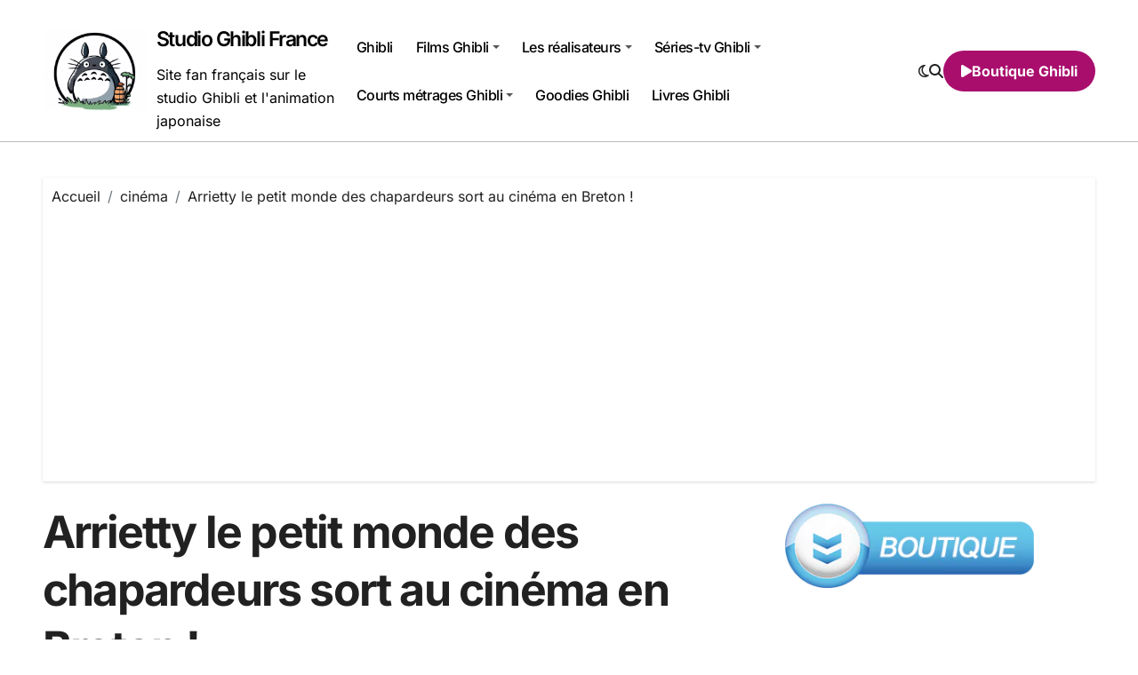

--- FILE ---
content_type: text/html; charset=UTF-8
request_url: https://www.studioghibli.fr/arrietty-le-petit-monde-des-chapardeurs-sort-au-cinema-en-breton/
body_size: 29688
content:
<!-- =========================
Page Breadcrumb   
============================== -->
<!DOCTYPE html>
<html dir="ltr" lang="fr-FR" prefix="og: https://ogp.me/ns#">
<head>
<meta charset="UTF-8">
<meta name="viewport" content="width=device-width, initial-scale=1">
<link rel="profile" href="http://gmpg.org/xfn/11">
<title>Arrietty le petit monde des chapardeurs sort au cinéma en Breton !</title>
<!-- All in One SEO 4.9.3 - aioseo.com -->
<meta name="description" content="Est-ce un hommage à Cécile Corbel, la compositrice bretonne qui a réalisée et interprétée les superbes musiques du film Arrietty ou tout simplement parce que l&#039;ambiance du film s&#039;y prête ? En tout cas, &quot;Arrietty Bedig ar skraperien&quot; sortira bel et bien ce mois-ci au cinéma dans une version doublée en breton grâce au travail" />
<meta name="robots" content="max-image-preview:large" />
<meta name="author" content="JB"/>
<link rel="canonical" href="https://www.studioghibli.fr/arrietty-le-petit-monde-des-chapardeurs-sort-au-cinema-en-breton/" />
<meta name="generator" content="All in One SEO (AIOSEO) 4.9.3" />
<meta property="og:locale" content="fr_FR" />
<meta property="og:site_name" content="Studio Ghibli France" />
<meta property="og:type" content="article" />
<meta property="og:title" content="Arrietty le petit monde des chapardeurs sort au cinéma en Breton !" />
<meta property="og:description" content="Est-ce un hommage à Cécile Corbel, la compositrice bretonne qui a réalisée et interprétée les superbes musiques du film Arrietty ou tout simplement parce que l&#039;ambiance du film s&#039;y prête ? En tout cas, &quot;Arrietty Bedig ar skraperien&quot; sortira bel et bien ce mois-ci au cinéma dans une version doublée en breton grâce au travail" />
<meta property="og:url" content="https://www.studioghibli.fr/arrietty-le-petit-monde-des-chapardeurs-sort-au-cinema-en-breton/" />
<meta property="og:image" content="https://www.studioghibli.fr/wp-content/uploads/2023/11/cropped-logo-ghibli-recadre.jpg" />
<meta property="og:image:secure_url" content="https://www.studioghibli.fr/wp-content/uploads/2023/11/cropped-logo-ghibli-recadre.jpg" />
<meta property="article:published_time" content="2013-01-08T11:08:08+00:00" />
<meta property="article:modified_time" content="2013-01-08T11:08:08+00:00" />
<meta name="twitter:card" content="summary" />
<meta name="twitter:title" content="Arrietty le petit monde des chapardeurs sort au cinéma en Breton !" />
<meta name="twitter:description" content="Est-ce un hommage à Cécile Corbel, la compositrice bretonne qui a réalisée et interprétée les superbes musiques du film Arrietty ou tout simplement parce que l&#039;ambiance du film s&#039;y prête ? En tout cas, &quot;Arrietty Bedig ar skraperien&quot; sortira bel et bien ce mois-ci au cinéma dans une version doublée en breton grâce au travail" />
<meta name="twitter:image" content="https://www.studioghibli.fr/wp-content/uploads/2023/11/cropped-logo-ghibli-recadre.jpg" />
<script type="application/ld+json" class="aioseo-schema">
{"@context":"https:\/\/schema.org","@graph":[{"@type":"Article","@id":"https:\/\/www.studioghibli.fr\/arrietty-le-petit-monde-des-chapardeurs-sort-au-cinema-en-breton\/#article","name":"Arrietty le petit monde des chapardeurs sort au cin\u00e9ma en Breton !","headline":"Arrietty le petit monde des chapardeurs sort au cin\u00e9ma en Breton !","author":{"@id":"https:\/\/www.studioghibli.fr\/author\/admin\/#author"},"publisher":{"@id":"https:\/\/www.studioghibli.fr\/#organization"},"image":{"@type":"ImageObject","url":"https:\/\/www.studioghibli.fr\/wp-content\/uploads\/2013\/01\/arrietty-breton.jpg","@id":"https:\/\/www.studioghibli.fr\/arrietty-le-petit-monde-des-chapardeurs-sort-au-cinema-en-breton\/#articleImage","width":533,"height":800},"datePublished":"2013-01-08T13:08:08+01:00","dateModified":"2013-01-08T13:08:08+01:00","inLanguage":"fr-FR","commentCount":3,"mainEntityOfPage":{"@id":"https:\/\/www.studioghibli.fr\/arrietty-le-petit-monde-des-chapardeurs-sort-au-cinema-en-breton\/#webpage"},"isPartOf":{"@id":"https:\/\/www.studioghibli.fr\/arrietty-le-petit-monde-des-chapardeurs-sort-au-cinema-en-breton\/#webpage"},"articleSection":"cin\u00e9ma, Arriety le petit monde des chapardeurs, breton, C\u00e9cile Corbel, cin\u00e9ma, film, ghibli, studio ghibli"},{"@type":"BreadcrumbList","@id":"https:\/\/www.studioghibli.fr\/arrietty-le-petit-monde-des-chapardeurs-sort-au-cinema-en-breton\/#breadcrumblist","itemListElement":[{"@type":"ListItem","@id":"https:\/\/www.studioghibli.fr#listItem","position":1,"name":"Accueil","item":"https:\/\/www.studioghibli.fr","nextItem":{"@type":"ListItem","@id":"https:\/\/www.studioghibli.fr\/les-animes\/cinema\/#listItem","name":"cin\u00e9ma"}},{"@type":"ListItem","@id":"https:\/\/www.studioghibli.fr\/les-animes\/cinema\/#listItem","position":2,"name":"cin\u00e9ma","item":"https:\/\/www.studioghibli.fr\/les-animes\/cinema\/","nextItem":{"@type":"ListItem","@id":"https:\/\/www.studioghibli.fr\/arrietty-le-petit-monde-des-chapardeurs-sort-au-cinema-en-breton\/#listItem","name":"Arrietty le petit monde des chapardeurs sort au cin\u00e9ma en Breton !"},"previousItem":{"@type":"ListItem","@id":"https:\/\/www.studioghibli.fr#listItem","name":"Accueil"}},{"@type":"ListItem","@id":"https:\/\/www.studioghibli.fr\/arrietty-le-petit-monde-des-chapardeurs-sort-au-cinema-en-breton\/#listItem","position":3,"name":"Arrietty le petit monde des chapardeurs sort au cin\u00e9ma en Breton !","previousItem":{"@type":"ListItem","@id":"https:\/\/www.studioghibli.fr\/les-animes\/cinema\/#listItem","name":"cin\u00e9ma"}}]},{"@type":"Organization","@id":"https:\/\/www.studioghibli.fr\/#organization","name":"Studio Ghibli France","description":"Site fan fran\u00e7ais sur le studio Ghibli et l'animation japonaise","url":"https:\/\/www.studioghibli.fr\/","logo":{"@type":"ImageObject","url":"https:\/\/www.studioghibli.fr\/wp-content\/uploads\/2023\/11\/cropped-logo-ghibli-recadre.jpg","@id":"https:\/\/www.studioghibli.fr\/arrietty-le-petit-monde-des-chapardeurs-sort-au-cinema-en-breton\/#organizationLogo","width":751,"height":592,"caption":"logo ghibli recadre"},"image":{"@id":"https:\/\/www.studioghibli.fr\/arrietty-le-petit-monde-des-chapardeurs-sort-au-cinema-en-breton\/#organizationLogo"}},{"@type":"Person","@id":"https:\/\/www.studioghibli.fr\/author\/admin\/#author","url":"https:\/\/www.studioghibli.fr\/author\/admin\/","name":"JB","image":{"@type":"ImageObject","@id":"https:\/\/www.studioghibli.fr\/arrietty-le-petit-monde-des-chapardeurs-sort-au-cinema-en-breton\/#authorImage","url":"https:\/\/secure.gravatar.com\/avatar\/2d70cb156921dbced0c964579aa93c7e327fec9556fbd62347ca3fd86e2073de?s=96&d=mm&r=g","width":96,"height":96,"caption":"JB"}},{"@type":"WebPage","@id":"https:\/\/www.studioghibli.fr\/arrietty-le-petit-monde-des-chapardeurs-sort-au-cinema-en-breton\/#webpage","url":"https:\/\/www.studioghibli.fr\/arrietty-le-petit-monde-des-chapardeurs-sort-au-cinema-en-breton\/","name":"Arrietty le petit monde des chapardeurs sort au cin\u00e9ma en Breton !","description":"Est-ce un hommage \u00e0 C\u00e9cile Corbel, la compositrice bretonne qui a r\u00e9alis\u00e9e et interpr\u00e9t\u00e9e les superbes musiques du film Arrietty ou tout simplement parce que l'ambiance du film s'y pr\u00eate ? En tout cas, \"Arrietty Bedig ar skraperien\" sortira bel et bien ce mois-ci au cin\u00e9ma dans une version doubl\u00e9e en breton gr\u00e2ce au travail","inLanguage":"fr-FR","isPartOf":{"@id":"https:\/\/www.studioghibli.fr\/#website"},"breadcrumb":{"@id":"https:\/\/www.studioghibli.fr\/arrietty-le-petit-monde-des-chapardeurs-sort-au-cinema-en-breton\/#breadcrumblist"},"author":{"@id":"https:\/\/www.studioghibli.fr\/author\/admin\/#author"},"creator":{"@id":"https:\/\/www.studioghibli.fr\/author\/admin\/#author"},"datePublished":"2013-01-08T13:08:08+01:00","dateModified":"2013-01-08T13:08:08+01:00"},{"@type":"WebSite","@id":"https:\/\/www.studioghibli.fr\/#website","url":"https:\/\/www.studioghibli.fr\/","name":"Studio Ghibli France","description":"Site fan fran\u00e7ais sur le studio Ghibli et l'animation japonaise","inLanguage":"fr-FR","publisher":{"@id":"https:\/\/www.studioghibli.fr\/#organization"}}]}
</script>
<!-- All in One SEO -->
<link rel='dns-prefetch' href='//secure.gravatar.com' />
<link rel='dns-prefetch' href='//stats.wp.com' />
<link rel='dns-prefetch' href='//v0.wordpress.com' />
<link rel='dns-prefetch' href='//www.googletagmanager.com' />
<link rel='dns-prefetch' href='//pagead2.googlesyndication.com' />
<link rel="alternate" type="application/rss+xml" title="Studio Ghibli France &raquo; Flux" href="https://www.studioghibli.fr/feed/" />
<link rel="alternate" type="application/rss+xml" title="Studio Ghibli France &raquo; Flux des commentaires" href="https://www.studioghibli.fr/comments/feed/" />
<link rel="alternate" type="application/rss+xml" title="Studio Ghibli France &raquo; Arrietty le petit monde des chapardeurs sort au cinéma en Breton ! Flux des commentaires" href="https://www.studioghibli.fr/arrietty-le-petit-monde-des-chapardeurs-sort-au-cinema-en-breton/feed/" />
<link rel="alternate" title="oEmbed (JSON)" type="application/json+oembed" href="https://www.studioghibli.fr/wp-json/oembed/1.0/embed?url=https%3A%2F%2Fwww.studioghibli.fr%2Farrietty-le-petit-monde-des-chapardeurs-sort-au-cinema-en-breton%2F" />
<link rel="alternate" title="oEmbed (XML)" type="text/xml+oembed" href="https://www.studioghibli.fr/wp-json/oembed/1.0/embed?url=https%3A%2F%2Fwww.studioghibli.fr%2Farrietty-le-petit-monde-des-chapardeurs-sort-au-cinema-en-breton%2F&#038;format=xml" />
<style id='wp-img-auto-sizes-contain-inline-css' type='text/css'>
img:is([sizes=auto i],[sizes^="auto," i]){contain-intrinsic-size:3000px 1500px}
/*# sourceURL=wp-img-auto-sizes-contain-inline-css */
</style>
<!-- <link rel='stylesheet' id='jetpack_related-posts-css' href='https://www.studioghibli.fr/wp-content/plugins/jetpack/modules/related-posts/related-posts.css?ver=20240116' type='text/css' media='all' /> -->
<!-- <link rel='stylesheet' id='blogdata-theme-fonts-css' href='https://www.studioghibli.fr/wp-content/fonts/ca4278ea43cfd45c4543e2be660058a6.css?ver=20201110' type='text/css' media='all' /> -->
<link rel="stylesheet" type="text/css" href="//www.studioghibli.fr/wp-content/cache/wpfc-minified/1dmnl66t/2svhx.css" media="all"/>
<style id='wp-emoji-styles-inline-css' type='text/css'>
img.wp-smiley, img.emoji {
display: inline !important;
border: none !important;
box-shadow: none !important;
height: 1em !important;
width: 1em !important;
margin: 0 0.07em !important;
vertical-align: -0.1em !important;
background: none !important;
padding: 0 !important;
}
/*# sourceURL=wp-emoji-styles-inline-css */
</style>
<style id='wp-block-library-inline-css' type='text/css'>
:root{--wp-block-synced-color:#7a00df;--wp-block-synced-color--rgb:122,0,223;--wp-bound-block-color:var(--wp-block-synced-color);--wp-editor-canvas-background:#ddd;--wp-admin-theme-color:#007cba;--wp-admin-theme-color--rgb:0,124,186;--wp-admin-theme-color-darker-10:#006ba1;--wp-admin-theme-color-darker-10--rgb:0,107,160.5;--wp-admin-theme-color-darker-20:#005a87;--wp-admin-theme-color-darker-20--rgb:0,90,135;--wp-admin-border-width-focus:2px}@media (min-resolution:192dpi){:root{--wp-admin-border-width-focus:1.5px}}.wp-element-button{cursor:pointer}:root .has-very-light-gray-background-color{background-color:#eee}:root .has-very-dark-gray-background-color{background-color:#313131}:root .has-very-light-gray-color{color:#eee}:root .has-very-dark-gray-color{color:#313131}:root .has-vivid-green-cyan-to-vivid-cyan-blue-gradient-background{background:linear-gradient(135deg,#00d084,#0693e3)}:root .has-purple-crush-gradient-background{background:linear-gradient(135deg,#34e2e4,#4721fb 50%,#ab1dfe)}:root .has-hazy-dawn-gradient-background{background:linear-gradient(135deg,#faaca8,#dad0ec)}:root .has-subdued-olive-gradient-background{background:linear-gradient(135deg,#fafae1,#67a671)}:root .has-atomic-cream-gradient-background{background:linear-gradient(135deg,#fdd79a,#004a59)}:root .has-nightshade-gradient-background{background:linear-gradient(135deg,#330968,#31cdcf)}:root .has-midnight-gradient-background{background:linear-gradient(135deg,#020381,#2874fc)}:root{--wp--preset--font-size--normal:16px;--wp--preset--font-size--huge:42px}.has-regular-font-size{font-size:1em}.has-larger-font-size{font-size:2.625em}.has-normal-font-size{font-size:var(--wp--preset--font-size--normal)}.has-huge-font-size{font-size:var(--wp--preset--font-size--huge)}.has-text-align-center{text-align:center}.has-text-align-left{text-align:left}.has-text-align-right{text-align:right}.has-fit-text{white-space:nowrap!important}#end-resizable-editor-section{display:none}.aligncenter{clear:both}.items-justified-left{justify-content:flex-start}.items-justified-center{justify-content:center}.items-justified-right{justify-content:flex-end}.items-justified-space-between{justify-content:space-between}.screen-reader-text{border:0;clip-path:inset(50%);height:1px;margin:-1px;overflow:hidden;padding:0;position:absolute;width:1px;word-wrap:normal!important}.screen-reader-text:focus{background-color:#ddd;clip-path:none;color:#444;display:block;font-size:1em;height:auto;left:5px;line-height:normal;padding:15px 23px 14px;text-decoration:none;top:5px;width:auto;z-index:100000}html :where(.has-border-color){border-style:solid}html :where([style*=border-top-color]){border-top-style:solid}html :where([style*=border-right-color]){border-right-style:solid}html :where([style*=border-bottom-color]){border-bottom-style:solid}html :where([style*=border-left-color]){border-left-style:solid}html :where([style*=border-width]){border-style:solid}html :where([style*=border-top-width]){border-top-style:solid}html :where([style*=border-right-width]){border-right-style:solid}html :where([style*=border-bottom-width]){border-bottom-style:solid}html :where([style*=border-left-width]){border-left-style:solid}html :where(img[class*=wp-image-]){height:auto;max-width:100%}:where(figure){margin:0 0 1em}html :where(.is-position-sticky){--wp-admin--admin-bar--position-offset:var(--wp-admin--admin-bar--height,0px)}@media screen and (max-width:600px){html :where(.is-position-sticky){--wp-admin--admin-bar--position-offset:0px}}
/*# sourceURL=wp-block-library-inline-css */
</style><style id='global-styles-inline-css' type='text/css'>
:root{--wp--preset--aspect-ratio--square: 1;--wp--preset--aspect-ratio--4-3: 4/3;--wp--preset--aspect-ratio--3-4: 3/4;--wp--preset--aspect-ratio--3-2: 3/2;--wp--preset--aspect-ratio--2-3: 2/3;--wp--preset--aspect-ratio--16-9: 16/9;--wp--preset--aspect-ratio--9-16: 9/16;--wp--preset--color--black: #000000;--wp--preset--color--cyan-bluish-gray: #abb8c3;--wp--preset--color--white: #ffffff;--wp--preset--color--pale-pink: #f78da7;--wp--preset--color--vivid-red: #cf2e2e;--wp--preset--color--luminous-vivid-orange: #ff6900;--wp--preset--color--luminous-vivid-amber: #fcb900;--wp--preset--color--light-green-cyan: #7bdcb5;--wp--preset--color--vivid-green-cyan: #00d084;--wp--preset--color--pale-cyan-blue: #8ed1fc;--wp--preset--color--vivid-cyan-blue: #0693e3;--wp--preset--color--vivid-purple: #9b51e0;--wp--preset--gradient--vivid-cyan-blue-to-vivid-purple: linear-gradient(135deg,rgb(6,147,227) 0%,rgb(155,81,224) 100%);--wp--preset--gradient--light-green-cyan-to-vivid-green-cyan: linear-gradient(135deg,rgb(122,220,180) 0%,rgb(0,208,130) 100%);--wp--preset--gradient--luminous-vivid-amber-to-luminous-vivid-orange: linear-gradient(135deg,rgb(252,185,0) 0%,rgb(255,105,0) 100%);--wp--preset--gradient--luminous-vivid-orange-to-vivid-red: linear-gradient(135deg,rgb(255,105,0) 0%,rgb(207,46,46) 100%);--wp--preset--gradient--very-light-gray-to-cyan-bluish-gray: linear-gradient(135deg,rgb(238,238,238) 0%,rgb(169,184,195) 100%);--wp--preset--gradient--cool-to-warm-spectrum: linear-gradient(135deg,rgb(74,234,220) 0%,rgb(151,120,209) 20%,rgb(207,42,186) 40%,rgb(238,44,130) 60%,rgb(251,105,98) 80%,rgb(254,248,76) 100%);--wp--preset--gradient--blush-light-purple: linear-gradient(135deg,rgb(255,206,236) 0%,rgb(152,150,240) 100%);--wp--preset--gradient--blush-bordeaux: linear-gradient(135deg,rgb(254,205,165) 0%,rgb(254,45,45) 50%,rgb(107,0,62) 100%);--wp--preset--gradient--luminous-dusk: linear-gradient(135deg,rgb(255,203,112) 0%,rgb(199,81,192) 50%,rgb(65,88,208) 100%);--wp--preset--gradient--pale-ocean: linear-gradient(135deg,rgb(255,245,203) 0%,rgb(182,227,212) 50%,rgb(51,167,181) 100%);--wp--preset--gradient--electric-grass: linear-gradient(135deg,rgb(202,248,128) 0%,rgb(113,206,126) 100%);--wp--preset--gradient--midnight: linear-gradient(135deg,rgb(2,3,129) 0%,rgb(40,116,252) 100%);--wp--preset--font-size--small: 13px;--wp--preset--font-size--medium: 20px;--wp--preset--font-size--large: 36px;--wp--preset--font-size--x-large: 42px;--wp--preset--spacing--20: 0.44rem;--wp--preset--spacing--30: 0.67rem;--wp--preset--spacing--40: 1rem;--wp--preset--spacing--50: 1.5rem;--wp--preset--spacing--60: 2.25rem;--wp--preset--spacing--70: 3.38rem;--wp--preset--spacing--80: 5.06rem;--wp--preset--shadow--natural: 6px 6px 9px rgba(0, 0, 0, 0.2);--wp--preset--shadow--deep: 12px 12px 50px rgba(0, 0, 0, 0.4);--wp--preset--shadow--sharp: 6px 6px 0px rgba(0, 0, 0, 0.2);--wp--preset--shadow--outlined: 6px 6px 0px -3px rgb(255, 255, 255), 6px 6px rgb(0, 0, 0);--wp--preset--shadow--crisp: 6px 6px 0px rgb(0, 0, 0);}:where(.is-layout-flex){gap: 0.5em;}:where(.is-layout-grid){gap: 0.5em;}body .is-layout-flex{display: flex;}.is-layout-flex{flex-wrap: wrap;align-items: center;}.is-layout-flex > :is(*, div){margin: 0;}body .is-layout-grid{display: grid;}.is-layout-grid > :is(*, div){margin: 0;}:where(.wp-block-columns.is-layout-flex){gap: 2em;}:where(.wp-block-columns.is-layout-grid){gap: 2em;}:where(.wp-block-post-template.is-layout-flex){gap: 1.25em;}:where(.wp-block-post-template.is-layout-grid){gap: 1.25em;}.has-black-color{color: var(--wp--preset--color--black) !important;}.has-cyan-bluish-gray-color{color: var(--wp--preset--color--cyan-bluish-gray) !important;}.has-white-color{color: var(--wp--preset--color--white) !important;}.has-pale-pink-color{color: var(--wp--preset--color--pale-pink) !important;}.has-vivid-red-color{color: var(--wp--preset--color--vivid-red) !important;}.has-luminous-vivid-orange-color{color: var(--wp--preset--color--luminous-vivid-orange) !important;}.has-luminous-vivid-amber-color{color: var(--wp--preset--color--luminous-vivid-amber) !important;}.has-light-green-cyan-color{color: var(--wp--preset--color--light-green-cyan) !important;}.has-vivid-green-cyan-color{color: var(--wp--preset--color--vivid-green-cyan) !important;}.has-pale-cyan-blue-color{color: var(--wp--preset--color--pale-cyan-blue) !important;}.has-vivid-cyan-blue-color{color: var(--wp--preset--color--vivid-cyan-blue) !important;}.has-vivid-purple-color{color: var(--wp--preset--color--vivid-purple) !important;}.has-black-background-color{background-color: var(--wp--preset--color--black) !important;}.has-cyan-bluish-gray-background-color{background-color: var(--wp--preset--color--cyan-bluish-gray) !important;}.has-white-background-color{background-color: var(--wp--preset--color--white) !important;}.has-pale-pink-background-color{background-color: var(--wp--preset--color--pale-pink) !important;}.has-vivid-red-background-color{background-color: var(--wp--preset--color--vivid-red) !important;}.has-luminous-vivid-orange-background-color{background-color: var(--wp--preset--color--luminous-vivid-orange) !important;}.has-luminous-vivid-amber-background-color{background-color: var(--wp--preset--color--luminous-vivid-amber) !important;}.has-light-green-cyan-background-color{background-color: var(--wp--preset--color--light-green-cyan) !important;}.has-vivid-green-cyan-background-color{background-color: var(--wp--preset--color--vivid-green-cyan) !important;}.has-pale-cyan-blue-background-color{background-color: var(--wp--preset--color--pale-cyan-blue) !important;}.has-vivid-cyan-blue-background-color{background-color: var(--wp--preset--color--vivid-cyan-blue) !important;}.has-vivid-purple-background-color{background-color: var(--wp--preset--color--vivid-purple) !important;}.has-black-border-color{border-color: var(--wp--preset--color--black) !important;}.has-cyan-bluish-gray-border-color{border-color: var(--wp--preset--color--cyan-bluish-gray) !important;}.has-white-border-color{border-color: var(--wp--preset--color--white) !important;}.has-pale-pink-border-color{border-color: var(--wp--preset--color--pale-pink) !important;}.has-vivid-red-border-color{border-color: var(--wp--preset--color--vivid-red) !important;}.has-luminous-vivid-orange-border-color{border-color: var(--wp--preset--color--luminous-vivid-orange) !important;}.has-luminous-vivid-amber-border-color{border-color: var(--wp--preset--color--luminous-vivid-amber) !important;}.has-light-green-cyan-border-color{border-color: var(--wp--preset--color--light-green-cyan) !important;}.has-vivid-green-cyan-border-color{border-color: var(--wp--preset--color--vivid-green-cyan) !important;}.has-pale-cyan-blue-border-color{border-color: var(--wp--preset--color--pale-cyan-blue) !important;}.has-vivid-cyan-blue-border-color{border-color: var(--wp--preset--color--vivid-cyan-blue) !important;}.has-vivid-purple-border-color{border-color: var(--wp--preset--color--vivid-purple) !important;}.has-vivid-cyan-blue-to-vivid-purple-gradient-background{background: var(--wp--preset--gradient--vivid-cyan-blue-to-vivid-purple) !important;}.has-light-green-cyan-to-vivid-green-cyan-gradient-background{background: var(--wp--preset--gradient--light-green-cyan-to-vivid-green-cyan) !important;}.has-luminous-vivid-amber-to-luminous-vivid-orange-gradient-background{background: var(--wp--preset--gradient--luminous-vivid-amber-to-luminous-vivid-orange) !important;}.has-luminous-vivid-orange-to-vivid-red-gradient-background{background: var(--wp--preset--gradient--luminous-vivid-orange-to-vivid-red) !important;}.has-very-light-gray-to-cyan-bluish-gray-gradient-background{background: var(--wp--preset--gradient--very-light-gray-to-cyan-bluish-gray) !important;}.has-cool-to-warm-spectrum-gradient-background{background: var(--wp--preset--gradient--cool-to-warm-spectrum) !important;}.has-blush-light-purple-gradient-background{background: var(--wp--preset--gradient--blush-light-purple) !important;}.has-blush-bordeaux-gradient-background{background: var(--wp--preset--gradient--blush-bordeaux) !important;}.has-luminous-dusk-gradient-background{background: var(--wp--preset--gradient--luminous-dusk) !important;}.has-pale-ocean-gradient-background{background: var(--wp--preset--gradient--pale-ocean) !important;}.has-electric-grass-gradient-background{background: var(--wp--preset--gradient--electric-grass) !important;}.has-midnight-gradient-background{background: var(--wp--preset--gradient--midnight) !important;}.has-small-font-size{font-size: var(--wp--preset--font-size--small) !important;}.has-medium-font-size{font-size: var(--wp--preset--font-size--medium) !important;}.has-large-font-size{font-size: var(--wp--preset--font-size--large) !important;}.has-x-large-font-size{font-size: var(--wp--preset--font-size--x-large) !important;}
/*# sourceURL=global-styles-inline-css */
</style>
<style id='classic-theme-styles-inline-css' type='text/css'>
/*! This file is auto-generated */
.wp-block-button__link{color:#fff;background-color:#32373c;border-radius:9999px;box-shadow:none;text-decoration:none;padding:calc(.667em + 2px) calc(1.333em + 2px);font-size:1.125em}.wp-block-file__button{background:#32373c;color:#fff;text-decoration:none}
/*# sourceURL=/wp-includes/css/classic-themes.min.css */
</style>
<!-- <link rel='stylesheet' id='wp-polls-css' href='https://www.studioghibli.fr/wp-content/plugins/wp-polls/polls-css.css?ver=2.77.3' type='text/css' media='all' /> -->
<link rel="stylesheet" type="text/css" href="//www.studioghibli.fr/wp-content/cache/wpfc-minified/qt7yci0o/2svhd.css" media="all"/>
<style id='wp-polls-inline-css' type='text/css'>
.wp-polls .pollbar {
margin: 1px;
font-size: 6px;
line-height: 8px;
height: 8px;
background-image: url('https://www.studioghibli.fr/wp-content/plugins/wp-polls/images/default/pollbg.gif');
border: 1px solid #c8c8c8;
}
/*# sourceURL=wp-polls-inline-css */
</style>
<!-- <link rel='stylesheet' id='wp-postratings-css' href='https://www.studioghibli.fr/wp-content/plugins/wp-postratings/css/postratings-css.css?ver=1.91.2' type='text/css' media='all' /> -->
<!-- <link rel='stylesheet' id='all-css-css' href='https://www.studioghibli.fr/wp-content/themes/blogdata/css/all.css?ver=6.9' type='text/css' media='all' /> -->
<!-- <link rel='stylesheet' id='dark-css' href='https://www.studioghibli.fr/wp-content/themes/blogdata/css/colors/dark.css?ver=6.9' type='text/css' media='all' /> -->
<!-- <link rel='stylesheet' id='core-css' href='https://www.studioghibli.fr/wp-content/themes/blogdata/css/core.css?ver=6.9' type='text/css' media='all' /> -->
<!-- <link rel='stylesheet' id='blogdata-style-css' href='https://www.studioghibli.fr/wp-content/themes/blogdata/style.css?ver=6.9' type='text/css' media='all' /> -->
<link rel="stylesheet" type="text/css" href="//www.studioghibli.fr/wp-content/cache/wpfc-minified/lp6043e0/2svhd.css" media="all"/>
<style id='blogdata-style-inline-css' type='text/css'>
.site-branding-text .site-title a { font-size: 23px;} @media (max-width:575px) {.site-branding-text .site-title a { font-size: 20px;} } .bs-menu-full .navbar-brand img { width: 271px;} 
/*# sourceURL=blogdata-style-inline-css */
</style>
<!-- <link rel='stylesheet' id='wp-core-css' href='https://www.studioghibli.fr/wp-content/themes/blogdata/css/wp-core.css?ver=6.9' type='text/css' media='all' /> -->
<!-- <link rel='stylesheet' id='woocommerce-css-css' href='https://www.studioghibli.fr/wp-content/themes/blogdata/css/woo.css?ver=6.9' type='text/css' media='all' /> -->
<!-- <link rel='stylesheet' id='default-css' href='https://www.studioghibli.fr/wp-content/themes/blogdata/css/colors/default.css?ver=6.9' type='text/css' media='all' /> -->
<!-- <link rel='stylesheet' id='swiper-bundle-css-css' href='https://www.studioghibli.fr/wp-content/themes/blogdata/css/swiper-bundle.css?ver=6.9' type='text/css' media='all' /> -->
<!-- <link rel='stylesheet' id='menu-core-css-css' href='https://www.studioghibli.fr/wp-content/themes/blogdata/css/sm-core-css.css?ver=6.9' type='text/css' media='all' /> -->
<!-- <link rel='stylesheet' id='smartmenus-css' href='https://www.studioghibli.fr/wp-content/themes/blogdata/css/sm-clean.css?ver=6.9' type='text/css' media='all' /> -->
<link rel="stylesheet" type="text/css" href="//www.studioghibli.fr/wp-content/cache/wpfc-minified/6omkj2ro/2svhd.css" media="all"/>
<style id='jetpack_facebook_likebox-inline-css' type='text/css'>
.widget_facebook_likebox {
overflow: hidden;
}
/*# sourceURL=https://www.studioghibli.fr/wp-content/plugins/jetpack/modules/widgets/facebook-likebox/style.css */
</style>
<!-- <link rel='stylesheet' id='sharedaddy-css' href='https://www.studioghibli.fr/wp-content/plugins/jetpack/modules/sharedaddy/sharing.css?ver=15.4' type='text/css' media='all' /> -->
<!-- <link rel='stylesheet' id='social-logos-css' href='https://www.studioghibli.fr/wp-content/plugins/jetpack/_inc/social-logos/social-logos.min.css?ver=15.4' type='text/css' media='all' /> -->
<link rel="stylesheet" type="text/css" href="//www.studioghibli.fr/wp-content/cache/wpfc-minified/qab3rrwx/2svhx.css" media="all"/>
<script type="text/javascript" id="jetpack_related-posts-js-extra">
/* <![CDATA[ */
var related_posts_js_options = {"post_heading":"h4"};
//# sourceURL=jetpack_related-posts-js-extra
/* ]]> */
</script>
<script src='//www.studioghibli.fr/wp-content/cache/wpfc-minified/2r09k8z5/2svhx.js' type="text/javascript"></script>
<!-- <script type="text/javascript" src="https://www.studioghibli.fr/wp-content/plugins/jetpack/_inc/build/related-posts/related-posts.min.js?ver=20240116" id="jetpack_related-posts-js"></script> -->
<!-- <script type="text/javascript" src="https://www.studioghibli.fr/wp-includes/js/jquery/jquery.min.js?ver=3.7.1" id="jquery-core-js"></script> -->
<!-- <script type="text/javascript" src="https://www.studioghibli.fr/wp-includes/js/jquery/jquery-migrate.min.js?ver=3.4.1" id="jquery-migrate-js"></script> -->
<!-- <script type="text/javascript" src="https://www.studioghibli.fr/wp-content/themes/blogdata/js/navigation.js?ver=6.9" id="blogdata-navigation-js"></script> -->
<!-- <script type="text/javascript" src="https://www.studioghibli.fr/wp-content/themes/blogdata/js/swiper-bundle.js?ver=6.9" id="swiper-bundle-js"></script> -->
<!-- <script type="text/javascript" src="https://www.studioghibli.fr/wp-content/themes/blogdata/js/hc-sticky.js?ver=6.9" id="sticky-js-js"></script> -->
<!-- <script type="text/javascript" src="https://www.studioghibli.fr/wp-content/themes/blogdata/js/jquery.sticky.js?ver=6.9" id="sticky-header-js-js"></script> -->
<!-- <script type="text/javascript" src="https://www.studioghibli.fr/wp-content/themes/blogdata/js/jquery.smartmenus.js?ver=6.9" id="smartmenus-js-js"></script> -->
<!-- <script type="text/javascript" src="https://www.studioghibli.fr/wp-content/themes/blogdata/js/jquery.cookie.min.js?ver=6.9" id="jquery-cookie-js"></script> -->
<link rel="https://api.w.org/" href="https://www.studioghibli.fr/wp-json/" /><link rel="alternate" title="JSON" type="application/json" href="https://www.studioghibli.fr/wp-json/wp/v2/posts/1113" /><link rel="EditURI" type="application/rsd+xml" title="RSD" href="https://www.studioghibli.fr/xmlrpc.php?rsd" />
<meta name="generator" content="WordPress 6.9" />
<link rel='shortlink' href='https://wp.me/p5DQBS-hX' />
<meta name="generator" content="Site Kit by Google 1.164.0" /><script type="text/javascript">
(function(url){
if(/(?:Chrome\/26\.0\.1410\.63 Safari\/537\.31|WordfenceTestMonBot)/.test(navigator.userAgent)){ return; }
var addEvent = function(evt, handler) {
if (window.addEventListener) {
document.addEventListener(evt, handler, false);
} else if (window.attachEvent) {
document.attachEvent('on' + evt, handler);
}
};
var removeEvent = function(evt, handler) {
if (window.removeEventListener) {
document.removeEventListener(evt, handler, false);
} else if (window.detachEvent) {
document.detachEvent('on' + evt, handler);
}
};
var evts = 'contextmenu dblclick drag dragend dragenter dragleave dragover dragstart drop keydown keypress keyup mousedown mousemove mouseout mouseover mouseup mousewheel scroll'.split(' ');
var logHuman = function() {
if (window.wfLogHumanRan) { return; }
window.wfLogHumanRan = true;
var wfscr = document.createElement('script');
wfscr.type = 'text/javascript';
wfscr.async = true;
wfscr.src = url + '&r=' + Math.random();
(document.getElementsByTagName('head')[0]||document.getElementsByTagName('body')[0]).appendChild(wfscr);
for (var i = 0; i < evts.length; i++) {
removeEvent(evts[i], logHuman);
}
};
for (var i = 0; i < evts.length; i++) {
addEvent(evts[i], logHuman);
}
})('//www.studioghibli.fr/?wordfence_lh=1&hid=4F4CFF76AE072742F9441A163F25870A');
</script>	<style>img#wpstats{display:none}</style>
<link rel="pingback" href="https://www.studioghibli.fr/xmlrpc.php">        <style>
.bs-blog-post p:nth-of-type(1)::first-letter {
display: none;
}
</style>
<!-- Balises Meta Google AdSense ajoutées par Site Kit -->
<meta name="google-adsense-platform-account" content="ca-host-pub-2644536267352236">
<meta name="google-adsense-platform-domain" content="sitekit.withgoogle.com">
<!-- Fin des balises Meta End Google AdSense ajoutées par Site Kit -->
<meta name="onesignal" content="wordpress-plugin"/>
<script>
window.OneSignal = window.OneSignal || [];
OneSignal.push( function() {
OneSignal.SERVICE_WORKER_UPDATER_PATH = 'OneSignalSDKUpdaterWorker.js';
OneSignal.SERVICE_WORKER_PATH = 'OneSignalSDKWorker.js';
OneSignal.SERVICE_WORKER_PARAM = { scope: '/wp-content/plugins/onesignal-free-web-push-notifications/sdk_files/push/onesignal/' };
OneSignal.setDefaultNotificationUrl("https://www.studioghibli.fr");
var oneSignal_options = {};
window._oneSignalInitOptions = oneSignal_options;
oneSignal_options['wordpress'] = true;
oneSignal_options['appId'] = 'a7be733f-eb50-43da-a105-36624466af1b';
oneSignal_options['allowLocalhostAsSecureOrigin'] = true;
oneSignal_options['welcomeNotification'] = { };
oneSignal_options['welcomeNotification']['title'] = "";
oneSignal_options['welcomeNotification']['message'] = "Merci pour votre inscription";
oneSignal_options['path'] = "https://www.studioghibli.fr/wp-content/plugins/onesignal-free-web-push-notifications/sdk_files/";
oneSignal_options['safari_web_id'] = "web.onesignal.auto.1997779e-e1de-41f4-ac74-4543cfbf0412";
oneSignal_options['promptOptions'] = { };
oneSignal_options['promptOptions']['actionMessage'] = "Recevez les dernières news Ghibli";
oneSignal_options['promptOptions']['exampleNotificationTitleDesktop'] = "Exemple de notification";
oneSignal_options['promptOptions']['exampleNotificationMessageDesktop'] = "Les notifications vont apparaitre";
oneSignal_options['promptOptions']['exampleNotificationTitleMobile'] = "Exemple de notification";
oneSignal_options['promptOptions']['exampleNotificationMessageMobile'] = "Les notifications vont s'afficher sur votre écran";
oneSignal_options['promptOptions']['exampleNotificationCaption'] = "Vous pouvez vous désinscrire quand vous le souhaitez";
oneSignal_options['promptOptions']['acceptButtonText'] = "Autoriser";
oneSignal_options['promptOptions']['cancelButtonText'] = "Non merci";
oneSignal_options['promptOptions']['siteName'] = "https://www.studioghibli.fr";
oneSignal_options['promptOptions']['autoAcceptTitle'] = "Cliquez sur autoriser";
oneSignal_options['notifyButton'] = { };
oneSignal_options['notifyButton']['enable'] = true;
oneSignal_options['notifyButton']['position'] = 'bottom-right';
oneSignal_options['notifyButton']['theme'] = 'default';
oneSignal_options['notifyButton']['size'] = 'medium';
oneSignal_options['notifyButton']['showCredit'] = true;
oneSignal_options['notifyButton']['text'] = {};
oneSignal_options['notifyButton']['text']['tip.state.unsubscribed'] = 'Souscrivez aux notifications';
oneSignal_options['notifyButton']['text']['tip.state.subscribed'] = 'Vous avez souscrit aux notifications';
oneSignal_options['notifyButton']['text']['tip.state.blocked'] = 'Vous avez bloqué les notifications';
oneSignal_options['notifyButton']['text']['message.action.subscribed'] = 'Merci pour votre inscription';
oneSignal_options['notifyButton']['text']['message.action.resubscribed'] = 'Vous avez souscrit aux notifications';
oneSignal_options['notifyButton']['text']['message.action.unsubscribed'] = 'Vous ne recevrez plus de notifications';
oneSignal_options['notifyButton']['text']['dialog.main.title'] = 'Gérez vos notifications';
oneSignal_options['notifyButton']['text']['dialog.main.button.subscribe'] = 'Souscrire';
oneSignal_options['notifyButton']['text']['dialog.main.button.unsubscribe'] = 'Se désinscrire';
oneSignal_options['notifyButton']['text']['dialog.blocked.title'] = 'Débloquer les notifications';
oneSignal_options['notifyButton']['text']['dialog.blocked.message'] = 'Suivez ces instructions pour recevoir les notifications';
OneSignal.init(window._oneSignalInitOptions);
OneSignal.showSlidedownPrompt();      });
function documentInitOneSignal() {
var oneSignal_elements = document.getElementsByClassName("OneSignal-prompt");
var oneSignalLinkClickHandler = function(event) { OneSignal.push(['registerForPushNotifications']); event.preventDefault(); };        for(var i = 0; i < oneSignal_elements.length; i++)
oneSignal_elements[i].addEventListener('click', oneSignalLinkClickHandler, false);
}
if (document.readyState === 'complete') {
documentInitOneSignal();
}
else {
window.addEventListener("load", function(event){
documentInitOneSignal();
});
}
</script>
<style type="text/css">
</style>
<!-- Extrait Google AdSense ajouté par Site Kit -->
<script type="text/javascript" async="async" src="https://pagead2.googlesyndication.com/pagead/js/adsbygoogle.js?client=ca-pub-4679335433738660&amp;host=ca-host-pub-2644536267352236" crossorigin="anonymous"></script>
<!-- End Google AdSense snippet added by Site Kit -->
<link rel="icon" href="https://www.studioghibli.fr/wp-content/uploads/2016/12/noiraude.jpg" sizes="32x32" />
<link rel="icon" href="https://www.studioghibli.fr/wp-content/uploads/2016/12/noiraude.jpg" sizes="192x192" />
<link rel="apple-touch-icon" href="https://www.studioghibli.fr/wp-content/uploads/2016/12/noiraude.jpg" />
<meta name="msapplication-TileImage" content="https://www.studioghibli.fr/wp-content/uploads/2016/12/noiraude.jpg" />
<style type="text/css" id="wp-custom-css">
.main {
display: flex;
align-items: center; /* Centre verticalement les éléments enfants */
justify-content: flex-start; /* Aligne les éléments enfants au départ (gauche) */
width: 100%;
}
.logo {
display: flex;
align-items: center; /* Assure que le logo et le texte sont alignés verticalement */
}
.site-logo {
margin-right: 10px; /* Espace entre le logo et le titre */
width: 250px; /* Définit la largeur du logo à 150px */
height: auto; /* Conserve les proportions du logo */
}
.site-branding-text {
display: inline-block; /* Pour s'assurer qu'il est aligné horizontalement */
}
.site-title {
margin: 0;
display: inline; /* Mettre en ligne pour aligner directement à côté du logo */
}
.site-description {
margin-top: 5px; /* Ajustez selon les besoins pour l'espacement */
display: block; /* Rétablit le mode de bloc si nécessaire */
}
.footer-logo .custom-logo {
width: 150px; /* Définit la largeur du logo à 150px */
height: auto; /* Conserve les proportions du logo */
}
.wp-image-7 {
width: 150px; /* Définit la largeur de l'image à 150px */
height: auto; /* Conserve les proportions de l'image */
}
.custom-logo {
pointer-events: none; /* Désactive tous les événements de pointeur, y compris les clics */
cursor: default; /* Change le curseur pour indiquer qu'il n'est pas cliquable */
}
.size-full {
width: 280px !important;
height: auto !important;
}		</style>
<script data-ad-client="ca-pub-4679335433738660" async src="https://pagead2.googlesyndication.com/pagead/js/adsbygoogle.js"></script>	
<!-- <link rel='stylesheet' id='jetpack-top-posts-widget-css' href='https://www.studioghibli.fr/wp-content/plugins/jetpack/modules/widgets/top-posts/style.css?ver=20141013' type='text/css' media='all' /> -->
<link rel="stylesheet" type="text/css" href="//www.studioghibli.fr/wp-content/cache/wpfc-minified/g5125bhz/2svhd.css" media="all"/>
</head>
<body class="wp-singular post-template-default single single-post postid-1113 single-format-standard wp-custom-logo wp-embed-responsive wp-theme-blogdata wide  ta-hide-date-author-in-list defaultcolor" >
<div id="page" class="site">
<a class="skip-link screen-reader-text" href="#content">
Passer au contenu</a>
<!--wrapper-->
<div class="wrapper" id="custom-background-css">
<!--==================== Header ====================-->
<!--header-->
<header class="bs-default">
<div class="clearfix"></div>
<!-- Main Menu Area-->
<div class="bs-menu-full sticky-header">
<div class="inner">
<div class="container">
<div class="main d-flex align-center">
<!-- logo Area-->
<!-- logo-->
<div class="logo">
<div class="site-logo">
<a href="https://www.studioghibli.fr/" class="navbar-brand" rel="home"><img width="751" height="592" src="https://www.studioghibli.fr/wp-content/uploads/2023/11/cropped-logo-ghibli-recadre.jpg" class="custom-logo" alt="logo ghibli recadre" decoding="async" fetchpriority="high" srcset="https://www.studioghibli.fr/wp-content/uploads/2023/11/cropped-logo-ghibli-recadre.jpg 751w, https://www.studioghibli.fr/wp-content/uploads/2023/11/cropped-logo-ghibli-recadre-300x236.jpg 300w, https://www.studioghibli.fr/wp-content/uploads/2023/11/cropped-logo-ghibli-recadre-167x132.jpg 167w" sizes="(max-width: 751px) 100vw, 751px" /></a>  </div>
<div class="site-branding-text">
<p class="site-title"> <a href="https://www.studioghibli.fr/" rel="home">Studio Ghibli France</a></p>
<p class="site-description">Site fan français sur le studio Ghibli et l&#039;animation japonaise</p>
</div>
</div><!-- /logo-->
<!-- /logo Area-->
<!-- Main Menu Area-->
<div class="navbar-wp">
<button class="menu-btn">
<span class="icon-bar"></span>
<span class="icon-bar"></span>
<span class="icon-bar"></span>
</button>
<nav id="main-nav" class="nav-wp justify-center">
<!-- Sample menu definition -->
<ul id="menu-menu-1" class="sm sm-clean"><li id="menu-item-3746" class="menu-item menu-item-type-custom menu-item-object-custom menu-item-home menu-item-3746"><a class="nav-link" title="Ghibli" href="https://www.studioghibli.fr/">Ghibli</a></li>
<li id="menu-item-3751" class="menu-item menu-item-type-post_type menu-item-object-page menu-item-has-children menu-item-3751 dropdown"><a class="nav-link" title="Films Ghibli" href="https://www.studioghibli.fr/les-films/" data-toggle="dropdown" class="dropdown-toggle">Films Ghibli </a>
<ul role="menu" class=" dropdown-menu">
<li id="menu-item-3752" class="menu-item menu-item-type-post_type menu-item-object-page menu-item-3752"><a class="dropdown-item" title="Arrietty le petit monde des chapardeurs." href="https://www.studioghibli.fr/les-films/arrietty-le-petit-monde-des-chapardeurs/">Arrietty le petit monde des chapardeurs.</a></li>
<li id="menu-item-6439" class="menu-item menu-item-type-post_type menu-item-object-page menu-item-6439"><a class="dropdown-item" title="Le Garçon et le Héron" href="https://www.studioghibli.fr/les-films/comment-vivez-vous/">Le Garçon et le Héron</a></li>
<li id="menu-item-3820" class="menu-item menu-item-type-post_type menu-item-object-page menu-item-3820"><a class="dropdown-item" title="Porco Rosso" href="https://www.studioghibli.fr/les-films/porco-rosso/">Porco Rosso</a></li>
<li id="menu-item-3819" class="menu-item menu-item-type-post_type menu-item-object-page menu-item-3819"><a class="dropdown-item" title="Ponyo sur la falaise" href="https://www.studioghibli.fr/les-films/ponyo-sur-la-falaise/">Ponyo sur la falaise</a></li>
<li id="menu-item-3813" class="menu-item menu-item-type-post_type menu-item-object-page menu-item-3813"><a class="dropdown-item" title="Mes voisins les Yamada" href="https://www.studioghibli.fr/les-films/mes-voisins-les-yamada/">Mes voisins les Yamada</a></li>
<li id="menu-item-3815" class="menu-item menu-item-type-post_type menu-item-object-page menu-item-3815"><a class="dropdown-item" title="Nausicaä de la vallée du vent" href="https://www.studioghibli.fr/les-films/nausicaa-de-la-vallee-du-vent/">Nausicaä de la vallée du vent</a></li>
<li id="menu-item-3818" class="menu-item menu-item-type-post_type menu-item-object-page menu-item-3818"><a class="dropdown-item" title="Pompoko" href="https://www.studioghibli.fr/les-films/pompoko/">Pompoko</a></li>
<li id="menu-item-3821" class="menu-item menu-item-type-post_type menu-item-object-page menu-item-3821"><a class="dropdown-item" title="Princesse Mononoké" href="https://www.studioghibli.fr/les-films/princesse-mononoke/">Princesse Mononoké</a></li>
<li id="menu-item-3817" class="menu-item menu-item-type-post_type menu-item-object-page menu-item-3817"><a class="dropdown-item" title="Panda Petit Panda" href="https://www.studioghibli.fr/les-films/panda-petit-panda/">Panda Petit Panda</a></li>
<li id="menu-item-3822" class="menu-item menu-item-type-post_type menu-item-object-page menu-item-3822"><a class="dropdown-item" title="Si tu tends l’oreille" href="https://www.studioghibli.fr/les-films/si-tu-tends-loreille/">Si tu tends l’oreille</a></li>
<li id="menu-item-3824" class="menu-item menu-item-type-post_type menu-item-object-page menu-item-3824"><a class="dropdown-item" title="The Red Turtle – La Tortue Rouge" href="https://www.studioghibli.fr/les-films/the-red-turtle/">The Red Turtle – La Tortue Rouge</a></li>
<li id="menu-item-3816" class="menu-item menu-item-type-post_type menu-item-object-page menu-item-3816"><a class="dropdown-item" title="Omoide poroporo : Souvenirs goutte a goutte" href="https://www.studioghibli.fr/les-films/omoide-poroporo-souvenirs-goutte-a-goutte/">Omoide poroporo : Souvenirs goutte a goutte</a></li>
<li id="menu-item-3814" class="menu-item menu-item-type-post_type menu-item-object-page menu-item-3814"><a class="dropdown-item" title="Mon voisin Totoro" href="https://www.studioghibli.fr/les-films/mon-voisin-totoro/">Mon voisin Totoro</a></li>
<li id="menu-item-3823" class="menu-item menu-item-type-post_type menu-item-object-page menu-item-3823"><a class="dropdown-item" title="Souvenirs de Marnie – Omoide no Marnie" href="https://www.studioghibli.fr/les-films/souvenirs-de-marnie-omoide-no-marnie/">Souvenirs de Marnie – Omoide no Marnie</a></li>
<li id="menu-item-3755" class="menu-item menu-item-type-post_type menu-item-object-page menu-item-3755"><a class="dropdown-item" title="Horus, prince du soleil" href="https://www.studioghibli.fr/les-films/horus-prince-du-soleil/">Horus, prince du soleil</a></li>
<li id="menu-item-3754" class="menu-item menu-item-type-post_type menu-item-object-page menu-item-3754"><a class="dropdown-item" title="Goshu le violoncelliste" href="https://www.studioghibli.fr/les-films/goshu-le-violoncelliste/">Goshu le violoncelliste</a></li>
<li id="menu-item-3756" class="menu-item menu-item-type-post_type menu-item-object-page menu-item-3756"><a class="dropdown-item" title="Je peux entendre l’océan" href="https://www.studioghibli.fr/les-films/je-peux-entendre-l-ocean/">Je peux entendre l’océan</a></li>
<li id="menu-item-3812" class="menu-item menu-item-type-post_type menu-item-object-page menu-item-3812"><a class="dropdown-item" title="Mary et la fleur de la sorcière" href="https://www.studioghibli.fr/les-films/mary-et-la-fleur-de-la-sorciere/">Mary et la fleur de la sorcière</a></li>
<li id="menu-item-3757" class="menu-item menu-item-type-post_type menu-item-object-page menu-item-3757"><a class="dropdown-item" title="Kié la petite peste" href="https://www.studioghibli.fr/les-films/kie-la-petite-peste/">Kié la petite peste</a></li>
<li id="menu-item-3758" class="menu-item menu-item-type-post_type menu-item-object-page menu-item-3758"><a class="dropdown-item" title="Kiki la petite sorcière" href="https://www.studioghibli.fr/les-films/kiki-la-petite-sorciere/">Kiki la petite sorcière</a></li>
<li id="menu-item-3760" class="menu-item menu-item-type-post_type menu-item-object-page menu-item-3760"><a class="dropdown-item" title="Le château ambulant" href="https://www.studioghibli.fr/les-films/le-chateau-ambulant/">Le château ambulant</a></li>
<li id="menu-item-3761" class="menu-item menu-item-type-post_type menu-item-object-page menu-item-3761"><a class="dropdown-item" title="Le château dans le ciel" href="https://www.studioghibli.fr/les-films/le-chateau-dans-le-ciel/">Le château dans le ciel</a></li>
<li id="menu-item-3759" class="menu-item menu-item-type-post_type menu-item-object-page menu-item-3759"><a class="dropdown-item" title="La Colline aux Coquelicots" href="https://www.studioghibli.fr/les-films/la-colline-aux-coquelicots/">La Colline aux Coquelicots</a></li>
<li id="menu-item-3762" class="menu-item menu-item-type-post_type menu-item-object-page menu-item-3762"><a class="dropdown-item" title="Le Château de Cagliostro" href="https://www.studioghibli.fr/les-films/le-chateau-de-cagliostro/">Le Château de Cagliostro</a></li>
<li id="menu-item-3763" class="menu-item menu-item-type-post_type menu-item-object-page menu-item-3763"><a class="dropdown-item" title="Le conte de la princesse Kaguya" href="https://www.studioghibli.fr/les-films/le-conte-de-la-princesse-kaguya/">Le conte de la princesse Kaguya</a></li>
<li id="menu-item-3764" class="menu-item menu-item-type-post_type menu-item-object-page menu-item-3764"><a class="dropdown-item" title="Le royaume des chats" href="https://www.studioghibli.fr/les-films/le-royaume-des-chats/">Le royaume des chats</a></li>
<li id="menu-item-3765" class="menu-item menu-item-type-post_type menu-item-object-page menu-item-3765"><a class="dropdown-item" title="Le Tombeau des lucioles" href="https://www.studioghibli.fr/les-films/le-tombeau-des-lucioles/">Le Tombeau des lucioles</a></li>
<li id="menu-item-3766" class="menu-item menu-item-type-post_type menu-item-object-page menu-item-3766"><a class="dropdown-item" title="Le vent se lève – Kaze Tachinu" href="https://www.studioghibli.fr/les-films/kaze-tachinu/">Le vent se lève – Kaze Tachinu</a></li>
<li id="menu-item-3767" class="menu-item menu-item-type-post_type menu-item-object-page menu-item-3767"><a class="dropdown-item" title="Le voyage de Chihiro" href="https://www.studioghibli.fr/les-films/le-voyage-de-chihiro/">Le voyage de Chihiro</a></li>
<li id="menu-item-3768" class="menu-item menu-item-type-post_type menu-item-object-page menu-item-3768"><a class="dropdown-item" title="Les contes de Terremer" href="https://www.studioghibli.fr/les-films/les-contes-de-terremer/">Les contes de Terremer</a></li>
</ul>
</li>
<li id="menu-item-3797" class="menu-item menu-item-type-post_type menu-item-object-page menu-item-has-children menu-item-3797 dropdown"><a class="nav-link" title="Les réalisateurs" href="https://www.studioghibli.fr/les-realisateurs/" data-toggle="dropdown" class="dropdown-toggle">Les réalisateurs </a>
<ul role="menu" class=" dropdown-menu">
<li id="menu-item-3793" class="menu-item menu-item-type-post_type menu-item-object-page menu-item-3793"><a class="dropdown-item" title="Hayao Miyazaki" href="https://www.studioghibli.fr/les-realisateurs/hayao-miyazaki/">Hayao Miyazaki</a></li>
<li id="menu-item-3792" class="menu-item menu-item-type-post_type menu-item-object-page menu-item-3792"><a class="dropdown-item" title="Goro Miyazaki" href="https://www.studioghibli.fr/les-realisateurs/goro-miyazaki/">Goro Miyazaki</a></li>
<li id="menu-item-3798" class="menu-item menu-item-type-post_type menu-item-object-page menu-item-3798"><a class="dropdown-item" title="Tomomi Mochizuki" href="https://www.studioghibli.fr/les-realisateurs/tomomi-mochizuki/">Tomomi Mochizuki</a></li>
<li id="menu-item-3794" class="menu-item menu-item-type-post_type menu-item-object-page menu-item-3794"><a class="dropdown-item" title="Hiromasa Yonebayashi" href="https://www.studioghibli.fr/les-realisateurs/hiromasa-yonebayashi/">Hiromasa Yonebayashi</a></li>
<li id="menu-item-3795" class="menu-item menu-item-type-post_type menu-item-object-page menu-item-3795"><a class="dropdown-item" title="Hiroyuki Morita" href="https://www.studioghibli.fr/les-realisateurs/hiroyuki-morita/">Hiroyuki Morita</a></li>
<li id="menu-item-3796" class="menu-item menu-item-type-post_type menu-item-object-page menu-item-3796"><a class="dropdown-item" title="Isao Takahata" href="https://www.studioghibli.fr/les-realisateurs/isao-takahata/">Isao Takahata</a></li>
<li id="menu-item-3799" class="menu-item menu-item-type-post_type menu-item-object-page menu-item-3799"><a class="dropdown-item" title="Yoshifumi Kondō" href="https://www.studioghibli.fr/les-realisateurs/yoshifumi-kondo/">Yoshifumi Kondō</a></li>
</ul>
</li>
<li id="menu-item-3800" class="menu-item menu-item-type-post_type menu-item-object-page menu-item-has-children menu-item-3800 dropdown"><a class="nav-link" title="Séries-tv Ghibli" href="https://www.studioghibli.fr/les-series-tv/" data-toggle="dropdown" class="dropdown-toggle">Séries-tv Ghibli </a>
<ul role="menu" class=" dropdown-menu">
<li id="menu-item-3801" class="menu-item menu-item-type-post_type menu-item-object-page menu-item-3801"><a class="dropdown-item" title="Ronya, fille de brigand" href="https://www.studioghibli.fr/les-series-tv/ronya-fille-de-brigand-2/">Ronya, fille de brigand</a></li>
<li id="menu-item-3787" class="menu-item menu-item-type-post_type menu-item-object-page menu-item-3787"><a class="dropdown-item" title="Anne, la maison aux pignons verts" href="https://www.studioghibli.fr/les-series-tv/anne-la-maison-aux-pignons-verts-2/">Anne, la maison aux pignons verts</a></li>
<li id="menu-item-3788" class="menu-item menu-item-type-post_type menu-item-object-page menu-item-3788"><a class="dropdown-item" title="Conan, le fils du futur" href="https://www.studioghibli.fr/les-series-tv/conan-le-fils-du-futur-2/">Conan, le fils du futur</a></li>
<li id="menu-item-3802" class="menu-item menu-item-type-post_type menu-item-object-page menu-item-3802"><a class="dropdown-item" title="Sherlock Holmes" href="https://www.studioghibli.fr/les-series-tv/sherlock-holmes-2/">Sherlock Holmes</a></li>
<li id="menu-item-3790" class="menu-item menu-item-type-post_type menu-item-object-page menu-item-3790"><a class="dropdown-item" title="Heidi" href="https://www.studioghibli.fr/les-series-tv/heidi-2/">Heidi</a></li>
<li id="menu-item-3789" class="menu-item menu-item-type-post_type menu-item-object-page menu-item-3789"><a class="dropdown-item" title="Edgar de la cambriole" href="https://www.studioghibli.fr/les-series-tv/edgar-de-la-cambriole-2/">Edgar de la cambriole</a></li>
</ul>
</li>
<li id="menu-item-3803" class="menu-item menu-item-type-post_type menu-item-object-page menu-item-has-children menu-item-3803 dropdown"><a class="nav-link" title="Courts métrages Ghibli" href="https://www.studioghibli.fr/courts-metrages/" data-toggle="dropdown" class="dropdown-toggle">Courts métrages Ghibli </a>
<ul role="menu" class=" dropdown-menu">
<li id="menu-item-3786" class="menu-item menu-item-type-post_type menu-item-object-page menu-item-3786"><a class="dropdown-item" title="Le Jour où j’ai cultivé une étoile" href="https://www.studioghibli.fr/courts-metrages/le-jour-ou-jai-cultive-une-etoile/">Le Jour où j’ai cultivé une étoile</a></li>
<li id="menu-item-3780" class="menu-item menu-item-type-post_type menu-item-object-page menu-item-3780"><a class="dropdown-item" title="Ghiblies" href="https://www.studioghibli.fr/courts-metrages/ghiblies/">Ghiblies</a></li>
<li id="menu-item-3781" class="menu-item menu-item-type-post_type menu-item-object-page menu-item-3781"><a class="dropdown-item" title="Ghiblies Episode 2" href="https://www.studioghibli.fr/courts-metrages/ghiblies-episode-2/">Ghiblies Episode 2</a></li>
<li id="menu-item-3782" class="menu-item menu-item-type-post_type menu-item-object-page menu-item-3782"><a class="dropdown-item" title="Iblard Jikan" href="https://www.studioghibli.fr/courts-metrages/iblard-jikan/">Iblard Jikan</a></li>
<li id="menu-item-3783" class="menu-item menu-item-type-post_type menu-item-object-page menu-item-3783"><a class="dropdown-item" title="La chasse à la baleine" href="https://www.studioghibli.fr/courts-metrages/la-chasse-a-la-baleine/">La chasse à la baleine</a></li>
<li id="menu-item-3784" class="menu-item menu-item-type-post_type menu-item-object-page menu-item-3784"><a class="dropdown-item" title="La chasse au trésor" href="https://www.studioghibli.fr/courts-metrages/la-chasse-au-tresor/">La chasse au trésor</a></li>
<li id="menu-item-3785" class="menu-item menu-item-type-post_type menu-item-object-page menu-item-3785"><a class="dropdown-item" title="La grande excursion de Koro" href="https://www.studioghibli.fr/courts-metrages/la-grande-excursion-de-koro/">La grande excursion de Koro</a></li>
<li id="menu-item-3779" class="menu-item menu-item-type-post_type menu-item-object-page menu-item-3779"><a class="dropdown-item" title="À la recherche d’une maison" href="https://www.studioghibli.fr/courts-metrages/a-la-recherche-dune-maison/">À la recherche d’une maison</a></li>
<li id="menu-item-3804" class="menu-item menu-item-type-post_type menu-item-object-page menu-item-3804"><a class="dropdown-item" title="Les Souris sumo" href="https://www.studioghibli.fr/courts-metrages/les-souris-sumo/">Les Souris sumo</a></li>
<li id="menu-item-3805" class="menu-item menu-item-type-post_type menu-item-object-page menu-item-3805"><a class="dropdown-item" title="M. Pâte et la princesse Œuf" href="https://www.studioghibli.fr/courts-metrages/m-pate-et-la-princesse-oeuf/">M. Pâte et la princesse Œuf</a></li>
<li id="menu-item-3806" class="menu-item menu-item-type-post_type menu-item-object-page menu-item-3806"><a class="dropdown-item" title="Mei et le chaton-bus" href="https://www.studioghibli.fr/courts-metrages/mei-et-le-chaton-bus/">Mei et le chaton-bus</a></li>
<li id="menu-item-3807" class="menu-item menu-item-type-post_type menu-item-object-page menu-item-3807"><a class="dropdown-item" title="Monomon l’araignée d’eau" href="https://www.studioghibli.fr/courts-metrages/monomon-laraignee-deau/">Monomon l’araignée d’eau</a></li>
<li id="menu-item-3808" class="menu-item menu-item-type-post_type menu-item-object-page menu-item-3808"><a class="dropdown-item" title="On Your Mark" href="https://www.studioghibli.fr/courts-metrages/on-your-mark/">On Your Mark</a></li>
<li id="menu-item-3809" class="menu-item menu-item-type-post_type menu-item-object-page menu-item-3809"><a class="dropdown-item" title="Taneyamagahara no Yoru" href="https://www.studioghibli.fr/courts-metrages/taneyamagahara-no-yoru/">Taneyamagahara no Yoru</a></li>
</ul>
</li>
<li id="menu-item-3811" class="menu-item menu-item-type-post_type menu-item-object-page menu-item-3811"><a class="nav-link" title="Goodies Ghibli" href="https://www.studioghibli.fr/goodies/">Goodies Ghibli</a></li>
<li id="menu-item-5571" class="menu-item menu-item-type-taxonomy menu-item-object-category menu-item-5571"><a class="nav-link" title="Livres Ghibli" href="https://www.studioghibli.fr/les-animes/livre/">Livres Ghibli</a></li>
</ul>      </nav> 
</div>
<!-- /Main Menu Area-->
<!-- Right Area-->
<div class="right-nav">
<label class="switch d-none d-lg-inline-block" for="switch">
<input type="checkbox" name="theme" id="switch" class="defaultcolor" data-skin-mode="defaultcolor">
<span class="slider"></span>
</label>
<!-- search-->
<a class="msearch" href="#" bs-search-clickable="true">
<i class="fa-solid fa-magnifying-glass"></i>
</a>
<!-- /search-->
<a href="https://www.studioghibli.fr/boutique/" class="subscribe-btn btn d-none d-lg-flex align-center" >
<i class="fas fa-play"></i> <span>Boutique Ghibli</span>    </a>
</div>
<!-- Right-->
</div><!-- /main-->
</div><!-- /container-->
</div><!-- /inner-->
</div><!-- /Main Menu Area-->
</header>
<aside class="bs-offcanvas end" bs-data-targeted="true">
<div class="bs-offcanvas-close">
<a href="#" class="bs-offcanvas-btn-close" bs-data-removable="true">
<span></span>
<span></span>
</a>
</div>
<div class="bs-offcanvas-inner">
<div class="bs-card-box empty-sidebar">
<div class="bs-widget-title one">
<h2 class='title'>Configurer la permutation de la colonne latérale</h3>
</div>
<p class='empty-sidebar-widget-text'>
This is an example widget to show how the Header Toggle Sidebar looks by default. You can add custom widgets from the          <a href='https://www.studioghibli.fr/wp-admin/widgets.php' title='widgets'>
widgets          </a>
in the admin.        </p>
</div>
</div>
</aside>
<main id="content" class="single-class content">
<!--/container-->
<div class="container"> 
<!--==================== breadcrumb section ====================-->
<div class="bs-breadcrumb-section">
<div class="overlay">
<div class="row">
<nav aria-label="breadcrumb">
<ol class="breadcrumb">
<div role="navigation" aria-label="Fil d’ariane" class="breadcrumb-trail breadcrumbs" itemprop="breadcrumb"><ul class="breadcrumb trail-items" itemscope itemtype="http://schema.org/BreadcrumbList"><meta name="numberOfItems" content="3" /><meta name="itemListOrder" content="Ascending" /><li itemprop="itemListElement breadcrumb-item" itemscope itemtype="http://schema.org/ListItem" class="trail-item breadcrumb-item  trail-begin"><a href="https://www.studioghibli.fr/" rel="home" itemprop="item"><span itemprop="name">Accueil</span></a><meta itemprop="position" content="1" /></li><li itemprop="itemListElement breadcrumb-item" itemscope itemtype="http://schema.org/ListItem" class="trail-item breadcrumb-item "><a href="https://www.studioghibli.fr/les-animes/cinema/" itemprop="item"><span itemprop="name">cinéma</span></a><meta itemprop="position" content="2" /></li><li itemprop="itemListElement breadcrumb-item" itemscope itemtype="http://schema.org/ListItem" class="trail-item breadcrumb-item  trail-end"><span itemprop="name"><span itemprop="name">Arrietty le petit monde des chapardeurs sort au cinéma en Breton !</span></span><meta itemprop="position" content="3" /></li></ul></div> 
</ol>
</nav>
</div>
</div>
</div>
<!--row-->
<div class="row"> 
<div class="col-lg-8 content-right"> 
<div class="bs-blog-post single"> 
<div class="bs-header">
<h1 class="title" title="Arrietty le petit monde des chapardeurs sort au cinéma en Breton !">
Arrietty le petit monde des chapardeurs sort au cinéma en Breton !                        </h1> 
<div class="bs-info-author-block">
<div class="bs-blog-meta mb-0">
<span class="bs-author">
<a class="bs-author-pic" href="https://www.studioghibli.fr/author/admin/"> 
<img alt='' src='https://secure.gravatar.com/avatar/2d70cb156921dbced0c964579aa93c7e327fec9556fbd62347ca3fd86e2073de?s=150&#038;d=mm&#038;r=g' srcset='https://secure.gravatar.com/avatar/2d70cb156921dbced0c964579aa93c7e327fec9556fbd62347ca3fd86e2073de?s=300&#038;d=mm&#038;r=g 2x' class='avatar avatar-150 photo' height='150' width='150' decoding='async'/> 
par JB            </a>
</span>
<span class="bs-blog-date">
<a href="https://www.studioghibli.fr/2013/01/"><time datetime="">Jan 8, 2013</time></a>
</span>
<span class="blogdata-tags tag-links">
#<a href="https://www.studioghibli.fr/dessin-anime/arriety-le-petit-monde-des-chapardeurs/">Arriety le petit monde des chapardeurs</a> #<a href="https://www.studioghibli.fr/dessin-anime/breton/">breton</a> #<a href="https://www.studioghibli.fr/dessin-anime/cecile-corbel/">Cécile Corbel</a> #<a href="https://www.studioghibli.fr/dessin-anime/cinema/">cinéma</a> #<a href="https://www.studioghibli.fr/dessin-anime/film/">film</a> #<a href="https://www.studioghibli.fr/dessin-anime/ghibli/">ghibli</a> #<a href="https://www.studioghibli.fr/dessin-anime/studio-ghibli/">studio ghibli</a>            </span>
</div>
</div>
</div>
<article class="small single">
<p><a href="https://www.studioghibli.fr/wp-content/uploads/2013/01/arrietty-breton.jpg"><img decoding="async" class=" wp-image-1114 alignleft" title="arrietty breton" src="https://www.studioghibli.fr/wp-content/uploads/2013/01/arrietty-breton-199x300.jpg" alt="" width="161" height="243" srcset="https://www.studioghibli.fr/wp-content/uploads/2013/01/arrietty-breton-199x300.jpg 199w, https://www.studioghibli.fr/wp-content/uploads/2013/01/arrietty-breton.jpg 533w" sizes="(max-width: 161px) 100vw, 161px" /></a> Est-ce un hommage à <strong>Cécile Corbel</strong>, la compositrice bretonne qui a réalisée et interprétée les superbes musiques du film Arrietty ou tout simplement parce que l&rsquo;ambiance du film s&rsquo;y prête ?</p>
<p>En tout cas, « Arrietty Bedig ar skraperien » sortira bel et bien ce mois-ci au cinéma dans une version doublée en breton grâce au travail de l&rsquo;association Dizale qui est spécialisée dans le doublage des films en langue bretonne.</p>
<p>L&rsquo;objectif de l&rsquo;opération étant de pouvoir proposer aux enfants et autres fans qui apprennent ou connaissent déjà le breton une version du film et un support de travail.</p>
<p>De plus, Cécile Corbel interprète la chanson du générique en langue bretonne.<br />
<span id="more-1113"></span></p>
<p>Ça n&rsquo;est apparemment pas la première fois que Dizale s&rsquo;occupe de doubler en breton des films ou mangas japonais.</p>    <div class="amazon-affiliate-ad">
<a href="https://amzn.to/46uMgER" target="_blank" rel="nofollow sponsored">
<div class="amazon-affiliate-content">
<img decoding="async" src="https://www.studioghibli.fr/wp-content/uploads/2025/09/artdekiki-2.jpg" alt="L&#039;Art de Kiki la petite sorcière" />
<h3>L&#039;Art de Kiki la petite sorcière</h3>
<p class="price">24,90€</p>
<button class="amazon-btn">Voir sur Amazon</button>
</div>
</a>
</div>
<style>
.amazon-affiliate-ad {margin:30px 0;text-align:center;}
.amazon-affiliate-content {
border: 2px solid #f3a847;
padding: 20px;
border-radius: 12px;
background: #fffbea;
max-width: 600px;
margin: auto;
box-shadow: 0 4px 12px rgba(0,0,0,0.1);
}
.amazon-affiliate-content img {max-width:100%;height:auto;margin-bottom:15px;}
.amazon-btn {background:#ff9900;border:none;padding:12px 20px;font-size:16px;border-radius:8px;color:#fff;cursor:pointer;transition:0.2s;}
.amazon-btn:hover {background:#e68a00;}
@media (max-width:768px) {.amazon-affiliate-content{width:100%;border-radius:0;}}
</style>
<p>Je n&rsquo;ai pour le moment aucune information sur les cinémas et les séances qui proposeront Arrietty en Breton, mais si vous avez l&rsquo;info, n&rsquo;hésitez pas à la communiquer en commentaire.</p><div class="sharedaddy sd-sharing-enabled"><div class="robots-nocontent sd-block sd-social sd-social-icon-text sd-sharing"><div style="clear:both; margin-top:0em; margin-bottom:1em;"><a href="https://www.studioghibli.fr/une-nouvelle-affiche-pour-le-garcon-et-le-heron-le-nouveau-ghibli-du-maitre-de-lanimation/" target="_self" rel="dofollow" class="u2c0105fed17df12c8648db4f45ccec8d"><!-- INLINE RELATED POSTS 1/3 //--><style> .u2c0105fed17df12c8648db4f45ccec8d { padding:0px; margin: 0; padding-top:1em!important; padding-bottom:1em!important; width:100%; display: block; font-weight:bold; background-color:#eaeaea; border:0!important; border-left:4px solid #34495E!important; text-decoration:none; } .u2c0105fed17df12c8648db4f45ccec8d:active, .u2c0105fed17df12c8648db4f45ccec8d:hover { opacity: 1; transition: opacity 250ms; webkit-transition: opacity 250ms; text-decoration:none; } .u2c0105fed17df12c8648db4f45ccec8d { transition: background-color 250ms; webkit-transition: background-color 250ms; opacity: 1; transition: opacity 250ms; webkit-transition: opacity 250ms; } .u2c0105fed17df12c8648db4f45ccec8d .ctaText { font-weight:bold; color:#464646; text-decoration:none; font-size: 16px; } .u2c0105fed17df12c8648db4f45ccec8d .postTitle { color:#34495E; text-decoration: underline!important; font-size: 16px; } .u2c0105fed17df12c8648db4f45ccec8d:hover .postTitle { text-decoration: underline!important; } </style><div style="padding-left:1em; padding-right:1em;"><span class="ctaText">Lire aussi : </span>&nbsp; <span class="postTitle">Une nouvelle affiche pour le Garçon et le Héron, le nouveau Ghibli du maître de l'animation</span></div></a></div><h3 class="sd-title">Partager :</h3><div class="sd-content"><ul><li class="share-facebook"><a rel="nofollow noopener noreferrer"
data-shared="sharing-facebook-1113"
class="share-facebook sd-button share-icon"
href="https://www.studioghibli.fr/arrietty-le-petit-monde-des-chapardeurs-sort-au-cinema-en-breton/?share=facebook"
target="_blank"
aria-labelledby="sharing-facebook-1113"
>
<span id="sharing-facebook-1113" hidden>Cliquez pour partager sur Facebook(ouvre dans une nouvelle fenêtre)</span>
<span>Facebook</span>
</a></li><li class="share-twitter"><a rel="nofollow noopener noreferrer"
data-shared="sharing-twitter-1113"
class="share-twitter sd-button share-icon"
href="https://www.studioghibli.fr/arrietty-le-petit-monde-des-chapardeurs-sort-au-cinema-en-breton/?share=twitter"
target="_blank"
aria-labelledby="sharing-twitter-1113"
>
<span id="sharing-twitter-1113" hidden>Cliquer pour partager sur X(ouvre dans une nouvelle fenêtre)</span>
<span>X</span>
</a></li><li class="share-end"></li></ul></div></div></div>
<div id='jp-relatedposts' class='jp-relatedposts' >
<h3 class="jp-relatedposts-headline"><em>Les actus sur le stutio Ghibli</em></h3>
</div>                    <div class="clearfix mb-3"></div>
<nav class="navigation post-navigation" aria-label="Publications">
<h2 class="screen-reader-text">Navigation de l’article</h2>
<div class="nav-links"><div class="nav-previous"><a href="https://www.studioghibli.fr/les-affiches-des-deux-prochains-films-du-studio-ghibli/" rel="prev"><div class="fas fa-angle-double-left"></div><span> Les affiches des deux prochains films du Studio Ghibli</span></a></div><div class="nav-next"><a href="https://www.studioghibli.fr/le-tombeau-des-lucioles-en-blu-ray-des-le-7-mai-2013/" rel="next"><span>Le Tombeau des Lucioles en Blu Ray dès le 7 mai 2013</span> <div class="fas fa-angle-double-right"></div></a></div></div>
</nav>            </article>
</div>
<div id="comments" class="comments-area bs-card-box mb-4 p-4">
<div class="bs-heading-bor-bt">
<h5 class="comments-title">
3 commentaire sur « Arrietty le petit monde des chapardeurs sort au cinéma en Breton ! »			</h5>
</div>
<ol class="comment-list">
<li id="comment-2767" class="comment even thread-even depth-1">
<article id="div-comment-2767" class="comment-body">
<footer class="comment-meta">
<div class="comment-author vcard">
<img alt='' src='https://secure.gravatar.com/avatar/b7e0aff516a1c1a12f8934bf04ed35750a97c7cba7e1b6d3ffe7d17ac4a24665?s=32&#038;d=mm&#038;r=g' srcset='https://secure.gravatar.com/avatar/b7e0aff516a1c1a12f8934bf04ed35750a97c7cba7e1b6d3ffe7d17ac4a24665?s=64&#038;d=mm&#038;r=g 2x' class='avatar avatar-32 photo' height='32' width='32' loading='lazy' decoding='async'/>						<b class="fn">Ranclanclank</b> <span class="says">dit :</span>					</div><!-- .comment-author -->
<div class="comment-metadata">
<a href="https://www.studioghibli.fr/arrietty-le-petit-monde-des-chapardeurs-sort-au-cinema-en-breton/#comment-2767"><time datetime="2013-01-08T14:10:42+01:00">8 janvier 2013 à 14 h 10 min</time></a>					</div><!-- .comment-metadata -->
</footer><!-- .comment-meta -->
<div class="comment-content">
<p>Pour le moment, la seule information concernant la diffusion concerne une tournée de projection pour les enfants bretonnants. Le film sera donc diffusé dans les villes où sont installés des écoles bilingues français-breton.</p>
<p>Les seuls horaires renseignés jusque là, étalés sur une dizaine de dates entre janvier et juin, indiquent cependant que les scéances auraient toujours lieu en journée. Peu pratique à moins d&rsquo;y aller avec l&rsquo;école, donc.</p>
<p>Plus d&rsquo;informations sur ce site : <a href="http://www.daoulagad-breizh.org/" rel="nofollow ugc">http://www.daoulagad-breizh.org/</a></p>
</div><!-- .comment-content -->
</article><!-- .comment-body -->
</li><!-- #comment-## -->
<li id="comment-2877" class="comment odd alt thread-odd thread-alt depth-1">
<article id="div-comment-2877" class="comment-body">
<footer class="comment-meta">
<div class="comment-author vcard">
<img alt='' src='https://secure.gravatar.com/avatar/6b6286fc95a12924b1a470856035b58e0d0163fc81220457cdcb8fc1a6399ea9?s=32&#038;d=mm&#038;r=g' srcset='https://secure.gravatar.com/avatar/6b6286fc95a12924b1a470856035b58e0d0163fc81220457cdcb8fc1a6399ea9?s=64&#038;d=mm&#038;r=g 2x' class='avatar avatar-32 photo' height='32' width='32' loading='lazy' decoding='async'/>						<b class="fn"><a href="http://daoulagad-breizh.org" class="url" rel="ugc external nofollow">Daoulagad Breizh</a></b> <span class="says">dit :</span>					</div><!-- .comment-author -->
<div class="comment-metadata">
<a href="https://www.studioghibli.fr/arrietty-le-petit-monde-des-chapardeurs-sort-au-cinema-en-breton/#comment-2877"><time datetime="2013-01-16T05:50:03+01:00">16 janvier 2013 à 5 h 50 min</time></a>					</div><!-- .comment-metadata -->
</footer><!-- .comment-meta -->
<div class="comment-content">
<p>Il n&rsquo;existe pas de « sortie régionale » de films en version bretonne. Les doublages sont toujours le résultat d&rsquo;une commande dans un cadre particulier (chaîne tnt, chaîne web, Tournée de projections).<br />
C&rsquo;est dans le cadre d&rsquo;un partenariat Dizale-Daoulagad Breizh – doublage et projections pour les enfants – que ce film a été choisi pour le doublage en langue bretonne. Il n&rsquo;est donc pas étonnant, puisque c&rsquo;est la vocation de la Tournée des projections mises en place dans ce cadre, que les séances soient organisées en journée, avec les écoles concernées.<br />
Il est possible que ce film, dans sa version bretonne, soit proposé ultérieurement sur d&rsquo;autres canaux, mais c&rsquo;est du côté de Dizale que vous aurez plus d&rsquo;informations à ce sujet. Vous aurez un contact avec l&rsquo;association sur le site BreizhVOD.com</p>
</div><!-- .comment-content -->
</article><!-- .comment-body -->
</li><!-- #comment-## -->
<li id="comment-2881" class="comment byuser comment-author-admin bypostauthor even thread-even depth-1">
<article id="div-comment-2881" class="comment-body">
<footer class="comment-meta">
<div class="comment-author vcard">
<img alt='' src='https://secure.gravatar.com/avatar/2d70cb156921dbced0c964579aa93c7e327fec9556fbd62347ca3fd86e2073de?s=32&#038;d=mm&#038;r=g' srcset='https://secure.gravatar.com/avatar/2d70cb156921dbced0c964579aa93c7e327fec9556fbd62347ca3fd86e2073de?s=64&#038;d=mm&#038;r=g 2x' class='avatar avatar-32 photo' height='32' width='32' loading='lazy' decoding='async'/>						<b class="fn">JB</b> <span class="says">dit :</span>					</div><!-- .comment-author -->
<div class="comment-metadata">
<a href="https://www.studioghibli.fr/arrietty-le-petit-monde-des-chapardeurs-sort-au-cinema-en-breton/#comment-2881"><time datetime="2013-01-16T12:02:06+01:00">16 janvier 2013 à 12 h 02 min</time></a>					</div><!-- .comment-metadata -->
</footer><!-- .comment-meta -->
<div class="comment-content">
<p>Merci à vous deux pour le complément d&rsquo;informations 🙂</p>
</div><!-- .comment-content -->
</article><!-- .comment-body -->
</li><!-- #comment-## -->
</ol><!-- .comment-list -->
<div id="respond" class="comment-respond">
<h3 id="reply-title" class="comment-reply-title">Laisser un commentaire</h3><form action="https://www.studioghibli.fr/wp-comments-post.php" method="post" id="commentform" class="comment-form"><p class="comment-notes"><span id="email-notes">Votre adresse e-mail ne sera pas publiée.</span> <span class="required-field-message">Les champs obligatoires sont indiqués avec <span class="required">*</span></span></p><p class="comment-form-comment"><label for="comment">Commentaire <span class="required">*</span></label> <textarea id="comment" name="comment" cols="45" rows="8" maxlength="65525" required></textarea></p><p class="comment-form-author"><label for="author">Nom <span class="required">*</span></label> <input id="author" name="author" type="text" value="" size="30" maxlength="245" autocomplete="name" required /></p>
<p class="comment-form-email"><label for="email">E-mail <span class="required">*</span></label> <input id="email" name="email" type="email" value="" size="30" maxlength="100" aria-describedby="email-notes" autocomplete="email" required /></p>
<p class="comment-form-url"><label for="url">Site web</label> <input id="url" name="url" type="url" value="" size="30" maxlength="200" autocomplete="url" /></p>
<p class="comment-form-cookies-consent"><input id="wp-comment-cookies-consent" name="wp-comment-cookies-consent" type="checkbox" value="yes" /> <label for="wp-comment-cookies-consent">Enregistrer mon nom, mon e-mail et mon site dans le navigateur pour mon prochain commentaire.</label></p>
<p class="comment-form-captcha">
<label><b>CAPTCHA </b><span class="required">*</span></label>
<div style="clear:both;"></div><div style="clear:both;"></div><img src="[data-uri]" width="100"><label>Saisissez le texte affiché ci-dessus:</label>
<input id="captcha_code" name="captcha_code" size="15" type="text" />
<div style="clear:both;"></div>
</p><p class="comment-subscription-form"><input type="checkbox" name="subscribe_comments" id="subscribe_comments" value="subscribe" style="width: auto; -moz-appearance: checkbox; -webkit-appearance: checkbox;" /> <label class="subscribe-label" id="subscribe-label" for="subscribe_comments">Prévenez-moi de tous les nouveaux commentaires par e-mail.</label></p><p class="comment-subscription-form"><input type="checkbox" name="subscribe_blog" id="subscribe_blog" value="subscribe" style="width: auto; -moz-appearance: checkbox; -webkit-appearance: checkbox;" /> <label class="subscribe-label" id="subscribe-blog-label" for="subscribe_blog">Prévenez-moi de tous les nouveaux articles par e-mail.</label></p><p class="form-submit"><input name="submit" type="submit" id="submit" class="submit" value="Laisser un commentaire" /> <input type='hidden' name='comment_post_ID' value='1113' id='comment_post_ID' />
<input type='hidden' name='comment_parent' id='comment_parent' value='0' />
</p><p style="display: none;"><input type="hidden" id="akismet_comment_nonce" name="akismet_comment_nonce" value="e755827aef" /></p><p style="display: none !important;" class="akismet-fields-container" data-prefix="ak_"><label>&#916;<textarea name="ak_hp_textarea" cols="45" rows="8" maxlength="100"></textarea></label><input type="hidden" id="ak_js_1" name="ak_js" value="5"/><script>document.getElementById( "ak_js_1" ).setAttribute( "value", ( new Date() ).getTime() );</script></p></form>	</div><!-- #respond -->
</div><!-- #comments -->        </div>
<!--col-lg-4-->
<aside class="col-lg-4 sidebar-right">
<div id="sidebar-right" class="bs-sidebar bs-sticky">
<div id="text-8" class="bs-widget widget_text">			<div class="textwidget"><p><a href="https://www.studioghibli.fr/boutique/"><img loading="lazy" decoding="async" class="size-full wp-image-6930 alignleft" src="https://www.studioghibli.fr/wp-content/uploads/2023/10/boutique-ghibli.png" alt="boutique Ghibli" width="300" height="102" /></a></p>
<p>&nbsp;</p>
<p>&nbsp;</p>
<p>&nbsp;</p>
<p><a href="http://www.studioghibli.fr/boutique/">Produits Dérivés Ghibli</a></p>
</div>
</div><div id="search-3" class="bs-widget widget_search"><form role="search" method="get" class="search-form" action="https://www.studioghibli.fr/">
<label>
<span class="screen-reader-text">Rechercher :</span>
<input type="search" class="search-field" placeholder="Rechercher…" value="" name="s" />
</label>
<input type="submit" class="search-submit" value="Rechercher" />
</form></div><div id="top-posts-2" class="bs-widget widget_top-posts"><div class="bs-widget-title one"><h2 class="title">Les publications tendances</h2></div><div class='widgets-grid-layout no-grav'>
<div class="widget-grid-view-image"><a href="https://www.studioghibli.fr/les-films/" title="Les films du studio Ghibli" class="bump-view" data-bump-view="tp"><img loading="lazy" width="200" height="200" src="https://i0.wp.com/www.studioghibli.fr/wp-content/uploads/2023/02/logo-ghibli.jpg?resize=200%2C200&#038;ssl=1" srcset="https://i0.wp.com/www.studioghibli.fr/wp-content/uploads/2023/02/logo-ghibli.jpg?resize=200%2C200&amp;ssl=1 1x, https://i0.wp.com/www.studioghibli.fr/wp-content/uploads/2023/02/logo-ghibli.jpg?resize=300%2C300&amp;ssl=1 1.5x, https://i0.wp.com/www.studioghibli.fr/wp-content/uploads/2023/02/logo-ghibli.jpg?resize=400%2C400&amp;ssl=1 2x, https://i0.wp.com/www.studioghibli.fr/wp-content/uploads/2023/02/logo-ghibli.jpg?resize=600%2C600&amp;ssl=1 3x, https://i0.wp.com/www.studioghibli.fr/wp-content/uploads/2023/02/logo-ghibli.jpg?resize=800%2C800&amp;ssl=1 4x" alt="Les films du studio Ghibli" data-pin-nopin="true"/></a></div><div class="widget-grid-view-image"><a href="https://www.studioghibli.fr/le-pop-up-store-dedie-a-lunivers-ghibli-reouvrira-ses-portes-en-octobre-a-paris-et-restera-ouvert-jusqua-la-fin-cette-annee-2024/" title="Le pop-up store dédié à l&#039;univers Ghibli réouvrira ses portes en octobre à Paris et restera ouvert jusqu&#039;à la fin cette année 2024" class="bump-view" data-bump-view="tp"><img loading="lazy" width="200" height="200" src="https://i0.wp.com/www.studioghibli.fr/wp-content/uploads/2024/10/pop-up-store-Ghibli.jpg?resize=200%2C200&#038;ssl=1" srcset="https://i0.wp.com/www.studioghibli.fr/wp-content/uploads/2024/10/pop-up-store-Ghibli.jpg?resize=200%2C200&amp;ssl=1 1x, https://i0.wp.com/www.studioghibli.fr/wp-content/uploads/2024/10/pop-up-store-Ghibli.jpg?resize=300%2C300&amp;ssl=1 1.5x, https://i0.wp.com/www.studioghibli.fr/wp-content/uploads/2024/10/pop-up-store-Ghibli.jpg?resize=400%2C400&amp;ssl=1 2x, https://i0.wp.com/www.studioghibli.fr/wp-content/uploads/2024/10/pop-up-store-Ghibli.jpg?resize=600%2C600&amp;ssl=1 3x, https://i0.wp.com/www.studioghibli.fr/wp-content/uploads/2024/10/pop-up-store-Ghibli.jpg?resize=800%2C800&amp;ssl=1 4x" alt="Le pop-up store dédié à l&#039;univers Ghibli réouvrira ses portes en octobre à Paris et restera ouvert jusqu&#039;à la fin cette année 2024" data-pin-nopin="true"/></a></div><div class="widget-grid-view-image"><a href="https://www.studioghibli.fr/boutique/" title="Boutique" class="bump-view" data-bump-view="tp"><img loading="lazy" width="200" height="200" src="https://i0.wp.com/www.studioghibli.fr/wp-content/uploads/2024/01/all-ghibli.jpg?resize=200%2C200&#038;ssl=1" srcset="https://i0.wp.com/www.studioghibli.fr/wp-content/uploads/2024/01/all-ghibli.jpg?resize=200%2C200&amp;ssl=1 1x, https://i0.wp.com/www.studioghibli.fr/wp-content/uploads/2024/01/all-ghibli.jpg?resize=300%2C300&amp;ssl=1 1.5x, https://i0.wp.com/www.studioghibli.fr/wp-content/uploads/2024/01/all-ghibli.jpg?resize=400%2C400&amp;ssl=1 2x, https://i0.wp.com/www.studioghibli.fr/wp-content/uploads/2024/01/all-ghibli.jpg?resize=600%2C600&amp;ssl=1 3x" alt="Boutique" data-pin-nopin="true"/></a></div><div class="widget-grid-view-image"><a href="https://www.studioghibli.fr/joe-hisaishi-sera-en-concert-a-paris-et-a-bordeaux-en-2025/" title="Joe Hisaishi sera en concert à Paris et à Bordeaux en 2025" class="bump-view" data-bump-view="tp"><img loading="lazy" width="200" height="200" src="https://i0.wp.com/www.studioghibli.fr/wp-content/uploads/2024/09/joe-hisaishi-Paris-et-Bordeaux-2025.jpg?resize=200%2C200&#038;ssl=1" srcset="https://i0.wp.com/www.studioghibli.fr/wp-content/uploads/2024/09/joe-hisaishi-Paris-et-Bordeaux-2025.jpg?resize=200%2C200&amp;ssl=1 1x, https://i0.wp.com/www.studioghibli.fr/wp-content/uploads/2024/09/joe-hisaishi-Paris-et-Bordeaux-2025.jpg?resize=300%2C300&amp;ssl=1 1.5x, https://i0.wp.com/www.studioghibli.fr/wp-content/uploads/2024/09/joe-hisaishi-Paris-et-Bordeaux-2025.jpg?resize=400%2C400&amp;ssl=1 2x, https://i0.wp.com/www.studioghibli.fr/wp-content/uploads/2024/09/joe-hisaishi-Paris-et-Bordeaux-2025.jpg?resize=600%2C600&amp;ssl=1 3x, https://i0.wp.com/www.studioghibli.fr/wp-content/uploads/2024/09/joe-hisaishi-Paris-et-Bordeaux-2025.jpg?resize=800%2C800&amp;ssl=1 4x" alt="Joe Hisaishi sera en concert à Paris et à Bordeaux en 2025" data-pin-nopin="true"/></a></div><div class="widget-grid-view-image"><a href="https://www.studioghibli.fr/le-studio-ghibli-devoile-un-magnifique-pendentif-tire-de-lunivers-de-nausicaa-de-la-vallee-du-vent/" title="Le Studio Ghibli dévoile un magnifique pendentif tiré de l&#039;univers de Nausicaä de la Vallée du Vent" class="bump-view" data-bump-view="tp"><img loading="lazy" width="200" height="200" src="https://i0.wp.com/www.studioghibli.fr/wp-content/uploads/2024/10/collier-sifflet-a-insectes-de-Nausicaa-de-la-vallee-du-vent-bijou-Ghibli.jpg?resize=200%2C200&#038;ssl=1" srcset="https://i0.wp.com/www.studioghibli.fr/wp-content/uploads/2024/10/collier-sifflet-a-insectes-de-Nausicaa-de-la-vallee-du-vent-bijou-Ghibli.jpg?resize=200%2C200&amp;ssl=1 1x, https://i0.wp.com/www.studioghibli.fr/wp-content/uploads/2024/10/collier-sifflet-a-insectes-de-Nausicaa-de-la-vallee-du-vent-bijou-Ghibli.jpg?resize=300%2C300&amp;ssl=1 1.5x, https://i0.wp.com/www.studioghibli.fr/wp-content/uploads/2024/10/collier-sifflet-a-insectes-de-Nausicaa-de-la-vallee-du-vent-bijou-Ghibli.jpg?resize=400%2C400&amp;ssl=1 2x, https://i0.wp.com/www.studioghibli.fr/wp-content/uploads/2024/10/collier-sifflet-a-insectes-de-Nausicaa-de-la-vallee-du-vent-bijou-Ghibli.jpg?resize=600%2C600&amp;ssl=1 3x, https://i0.wp.com/www.studioghibli.fr/wp-content/uploads/2024/10/collier-sifflet-a-insectes-de-Nausicaa-de-la-vallee-du-vent-bijou-Ghibli.jpg?resize=800%2C800&amp;ssl=1 4x" alt="Le Studio Ghibli dévoile un magnifique pendentif tiré de l&#039;univers de Nausicaä de la Vallée du Vent" data-pin-nopin="true"/></a></div><div class="widget-grid-view-image"><a href="https://www.studioghibli.fr/le-studio-ghibli-vous-offre-un-jeu-de-societe-en-telechargement-gratuit-voici-comment-y-jouer-sans-savoir-lire-le-japonais/" title="Le Studio Ghibli vous offre un jeu de société en téléchargement gratuit — Voici comment y jouer sans savoir lire le japonais" class="bump-view" data-bump-view="tp"><img loading="lazy" width="200" height="200" src="https://i0.wp.com/www.studioghibli.fr/wp-content/uploads/2024/09/jeu-de-plateau-Ghibli-Totoro.jpg?resize=200%2C200&#038;ssl=1" srcset="https://i0.wp.com/www.studioghibli.fr/wp-content/uploads/2024/09/jeu-de-plateau-Ghibli-Totoro.jpg?resize=200%2C200&amp;ssl=1 1x, https://i0.wp.com/www.studioghibli.fr/wp-content/uploads/2024/09/jeu-de-plateau-Ghibli-Totoro.jpg?resize=300%2C300&amp;ssl=1 1.5x, https://i0.wp.com/www.studioghibli.fr/wp-content/uploads/2024/09/jeu-de-plateau-Ghibli-Totoro.jpg?resize=400%2C400&amp;ssl=1 2x, https://i0.wp.com/www.studioghibli.fr/wp-content/uploads/2024/09/jeu-de-plateau-Ghibli-Totoro.jpg?resize=600%2C600&amp;ssl=1 3x, https://i0.wp.com/www.studioghibli.fr/wp-content/uploads/2024/09/jeu-de-plateau-Ghibli-Totoro.jpg?resize=800%2C800&amp;ssl=1 4x" alt="Le Studio Ghibli vous offre un jeu de société en téléchargement gratuit — Voici comment y jouer sans savoir lire le japonais" data-pin-nopin="true"/></a></div><div class="widget-grid-view-image"><a href="https://www.studioghibli.fr/maison-ghibli-le-popup-store-des-produits-derives-sur-le-studio-ouvre-aujourdhui-a-paris/" title="Maison Ghibli, le popup store des produits dérivés sur le studio ouvre aujourd&#039;hui à Paris" class="bump-view" data-bump-view="tp"><img loading="lazy" width="200" height="200" src="https://i0.wp.com/www.studioghibli.fr/wp-content/uploads/2023/10/Maison-Ghibli.jpg?resize=200%2C200&#038;ssl=1" srcset="https://i0.wp.com/www.studioghibli.fr/wp-content/uploads/2023/10/Maison-Ghibli.jpg?resize=200%2C200&amp;ssl=1 1x, https://i0.wp.com/www.studioghibli.fr/wp-content/uploads/2023/10/Maison-Ghibli.jpg?resize=300%2C300&amp;ssl=1 1.5x, https://i0.wp.com/www.studioghibli.fr/wp-content/uploads/2023/10/Maison-Ghibli.jpg?resize=400%2C400&amp;ssl=1 2x, https://i0.wp.com/www.studioghibli.fr/wp-content/uploads/2023/10/Maison-Ghibli.jpg?resize=600%2C600&amp;ssl=1 3x, https://i0.wp.com/www.studioghibli.fr/wp-content/uploads/2023/10/Maison-Ghibli.jpg?resize=800%2C800&amp;ssl=1 4x" alt="Maison Ghibli, le popup store des produits dérivés sur le studio ouvre aujourd&#039;hui à Paris" data-pin-nopin="true"/></a></div><div class="widget-grid-view-image"><a href="https://www.studioghibli.fr/les-films/mon-voisin-totoro/" title="Mon voisin Totoro" class="bump-view" data-bump-view="tp"><img loading="lazy" width="200" height="200" src="https://i0.wp.com/www.studioghibli.fr/wp-content/uploads/2009/07/mei-sur-grand-totoro.jpg?resize=200%2C200&#038;ssl=1" srcset="https://i0.wp.com/www.studioghibli.fr/wp-content/uploads/2009/07/mei-sur-grand-totoro.jpg?resize=200%2C200&amp;ssl=1 1x, https://i0.wp.com/www.studioghibli.fr/wp-content/uploads/2009/07/mei-sur-grand-totoro.jpg?resize=300%2C300&amp;ssl=1 1.5x, https://i0.wp.com/www.studioghibli.fr/wp-content/uploads/2009/07/mei-sur-grand-totoro.jpg?resize=400%2C400&amp;ssl=1 2x, https://i0.wp.com/www.studioghibli.fr/wp-content/uploads/2009/07/mei-sur-grand-totoro.jpg?resize=600%2C600&amp;ssl=1 3x, https://i0.wp.com/www.studioghibli.fr/wp-content/uploads/2009/07/mei-sur-grand-totoro.jpg?resize=800%2C800&amp;ssl=1 4x" alt="Mon voisin Totoro" data-pin-nopin="true"/></a></div><div class="widget-grid-view-image"><a href="https://www.studioghibli.fr/goodies/" title="Goodies" class="bump-view" data-bump-view="tp"><img loading="lazy" width="200" height="200" src="https://i0.wp.com/www.studioghibli.fr/wp-content/uploads/2019/06/lithographie-ponyo.jpg?resize=200%2C200&#038;ssl=1" srcset="https://i0.wp.com/www.studioghibli.fr/wp-content/uploads/2019/06/lithographie-ponyo.jpg?resize=200%2C200&amp;ssl=1 1x, https://i0.wp.com/www.studioghibli.fr/wp-content/uploads/2019/06/lithographie-ponyo.jpg?resize=300%2C300&amp;ssl=1 1.5x, https://i0.wp.com/www.studioghibli.fr/wp-content/uploads/2019/06/lithographie-ponyo.jpg?resize=400%2C400&amp;ssl=1 2x" alt="Goodies" data-pin-nopin="true"/></a></div><div class="widget-grid-view-image"><a href="https://www.studioghibli.fr/cest-officiel-le-garcon-et-le-heron-du-studio-ghibli-arrivera-sur-netflix-en-2025/" title="C&#039;est officiel, Le Garçon et le Héron du Studio Ghibli arrivera sur Netflix en 2025" class="bump-view" data-bump-view="tp"><img loading="lazy" width="200" height="200" src="https://i0.wp.com/www.studioghibli.fr/wp-content/uploads/2024/09/garcon-et-le-heron-netflix-2025-header.jpg?resize=200%2C200&#038;ssl=1" srcset="https://i0.wp.com/www.studioghibli.fr/wp-content/uploads/2024/09/garcon-et-le-heron-netflix-2025-header.jpg?resize=200%2C200&amp;ssl=1 1x, https://i0.wp.com/www.studioghibli.fr/wp-content/uploads/2024/09/garcon-et-le-heron-netflix-2025-header.jpg?resize=300%2C300&amp;ssl=1 1.5x, https://i0.wp.com/www.studioghibli.fr/wp-content/uploads/2024/09/garcon-et-le-heron-netflix-2025-header.jpg?resize=400%2C400&amp;ssl=1 2x, https://i0.wp.com/www.studioghibli.fr/wp-content/uploads/2024/09/garcon-et-le-heron-netflix-2025-header.jpg?resize=600%2C600&amp;ssl=1 3x, https://i0.wp.com/www.studioghibli.fr/wp-content/uploads/2024/09/garcon-et-le-heron-netflix-2025-header.jpg?resize=800%2C800&amp;ssl=1 4x" alt="C&#039;est officiel, Le Garçon et le Héron du Studio Ghibli arrivera sur Netflix en 2025" data-pin-nopin="true"/></a></div></div>
</div>
<div id="recent-posts-4" class="bs-widget widget_recent_entries">
<div class="bs-widget-title one"><h2 class="title">Articles récents</h2></div>
<ul>
<li>
<a href="https://www.studioghibli.fr/voeux-du-studio-ghibli-hayao-miyazaki-et-toshio-suzuki-preparent-des-choses-pour-2026/">Vœux du studio Ghibli : Hayao Miyazaki et Toshio Suzuki préparent des choses pour 2026</a>
</li>
<li>
<a href="https://www.studioghibli.fr/concert-de-joe-hisaishi-au-festival-de-nimes-en-2026-dates-billets-et-programme/">Concert de Joe Hisaishi au Festival de Nîmes en 2026 : dates, billets et programme</a>
</li>
<li>
<a href="https://www.studioghibli.fr/11-films-du-studio-ghibli-a-voir-gratuitement-en-decembre-sur-france-tv/">11 films du studio Ghibli à voir gratuitement en décembre sur France TV</a>
</li>
<li>
<a href="https://www.studioghibli.fr/lart-de-lalbum-et-lanime-comics-de-kiki-la-petite-sorciere-sont-disponibles-chez-glenat/">L&rsquo;art de, l&rsquo;album et l&rsquo;anime comics de Kiki la petite sorcière sont disponibles chez Glénat</a>
</li>
<li>
<a href="https://www.studioghibli.fr/premiere-bande-annonce-officielle-pour-le-film-danimation-letoile-de-paris-en-fleur/">Première bande annonce officielle pour le film d&rsquo;animation L&rsquo;étoile de Paris en fleur</a>
</li>
</ul>
</div><div id="text-7" class="bs-widget widget_text"><div class="bs-widget-title one"><h2 class="title">Faire un don</h2></div>			<div class="textwidget"><p>Vos dons permettront de payer l&rsquo;hébergement. Merci pour votre aide.</p>
<form action="https://www.paypal.com/cgi-bin/webscr" method="post" target="_top">
<input type="hidden" name="cmd" value="_s-xclick"><br />
<input type="hidden" name="encrypted" value="-----BEGIN [base64]/BjC9cQyz6m6r/Lm0IcdzS94mj0qohsArc1s7F1tpIw+AKfnMAfJlyr1uq8dy0yMDUhRoRKcuVJf2yRvNo2wtx+NgHa028v4NXTNOM1dXUJxhNLum6/SoByuB0JSLOgDPqW+smodVLl/XLklMzELMAkGBSsOAwIaBQAwgbQGCSqGSIb3DQEHATAUBggqhkiG9w0DBwQI/BjiiZ+PDSaAgZCdkGBwOwT25STXIz9iqce1m07IAFc6GV3HJeW/t4FLIyGDsx3bqh+FOw5iGWikmFvSIjNBa1XqgWTEjmTI5r+F1mKQ7no44bhxUsybXettpWvywY65Obivri/BozQrfdr4S3zvschmaSAkyGxnsnGEqTHr6yrM/[base64]/hJl66/RGqrj5rFb08sAABNTzDTiqqNpJeBsYs/[base64]/MA0GCSqGSIb3DQEBBQUAA4GBAIFfOlaagFrl71+jq6OKidbWFSE+Q4FqROvdgIONth+8kSK//Y/4ihuE4Ymvzn5ceE3S/[base64]/0mvS5GRJ7hBzb+ZXPGVOFZmyiHKhvfYgIw-----END PKCS7-----
"><br />
<input type="image" src="https://www.paypalobjects.com/fr_FR/FR/i/btn/btn_donateCC_LG.gif" border="0" name="submit" alt="PayPal, le réflexe sécurité pour payer en ligne"><br />
<img loading="lazy" decoding="async" alt="" border="0" src="https://www.paypalobjects.com/fr_FR/i/scr/pixel.gif" width="1" height="1"><br />
</form>
</ul>
</div>
</div></div>
</aside>
<!--/col-lg-4-->
</div>
<!--/row-->
</div>
<!--/container-->
</main> 
<!-- </main> -->
<!--==================== FOOTER AREA ====================-->
<footer class="footer one "
>
<div class="overlay" style="background-color: ;">
<!--Start bs-footer-widget-area-->
<div class="bs-footer-bottom-area">
<div class="container">
<div class="row align-center">
<div class="col-lg-6 col-md-6">
<div class="footer-logo text-xs">
<a href="https://www.studioghibli.fr/" class="navbar-brand" rel="home"><img width="751" height="592" src="https://www.studioghibli.fr/wp-content/uploads/2023/11/cropped-logo-ghibli-recadre.jpg" class="custom-logo" alt="logo ghibli recadre" decoding="async" srcset="https://www.studioghibli.fr/wp-content/uploads/2023/11/cropped-logo-ghibli-recadre.jpg 751w, https://www.studioghibli.fr/wp-content/uploads/2023/11/cropped-logo-ghibli-recadre-300x236.jpg 300w, https://www.studioghibli.fr/wp-content/uploads/2023/11/cropped-logo-ghibli-recadre-167x132.jpg 167w" sizes="(max-width: 751px) 100vw, 751px" /></a>                                    <div class="site-branding-text">
<p class="site-title-footer"> <a href="https://www.studioghibli.fr/" rel="home">Studio Ghibli France</a></p>
<p class="site-description-footer">Site fan français sur le studio Ghibli et l&#039;animation japonaise</p>
</div>
</div>
</div>
<!--col-lg-3-->
<div class="col-lg-6 col-md-6">
<ul class="bs-social">
<li>
<a  href="#">
<i class="fab fa-facebook"></i>
</a>
</li>
<li>
<a  href="#">
<i class="fa-brands fa-x-twitter"></i>
</a>
</li>
<li>
<a  href="#">
<i class="fab fa-instagram"></i>
</a>
</li>
<li>
<a  href="#">
<i class="fab fa-youtube"></i>
</a>
</li>
<li>
<a  href="#">
<i class="fab fa-telegram"></i>
</a>
</li>
</ul>                            </div>
<!--/col-lg-3-->
</div>
<!--/row-->
</div>
<!--/container-->
</div>
<!--End bs-footer-widget-area-->
<div class="bs-footer-copyright">
<div class="container">
<div class="row">
<div class="col-lg-12 text-center">
<p class="mb-0">
<span class="sep">  </span>
Copyright @ 2026 Tous droits réservés - studioghibli.fr - <a href="https://www.studioghibli.fr/mentions-legales/">Mentions Légales </a> - <a href="https://www.studioghibli.fr/nous-contacter/">Contacts</a>
</a>
</p>
</div>
</div>
</div>
</div> 
</div>
<!--/overlay-->
</footer>
<!--/footer-->
</div>
<!--/wrapper-->
<!--Scroll To Top-->
<div class="blogdata_stt">
<a href="#" class="bs_upscr">
<i class="fa-solid fa-arrow-up"></i>
</a>
</div>
<!--/Scroll To Top-->
<script type="speculationrules">
{"prefetch":[{"source":"document","where":{"and":[{"href_matches":"/*"},{"not":{"href_matches":["/wp-*.php","/wp-admin/*","/wp-content/uploads/*","/wp-content/*","/wp-content/plugins/*","/wp-content/themes/blogdata/*","/*\\?(.+)"]}},{"not":{"selector_matches":"a[rel~=\"nofollow\"]"}},{"not":{"selector_matches":".no-prefetch, .no-prefetch a"}}]},"eagerness":"conservative"}]}
</script>
<script type="text/javascript">
jQuery(document).ready(function(){
var wpfcWpfcAjaxCall = function(polls){
if(polls.length > 0){
poll_id = polls.last().attr('id').match(/\d+/)[0];
jQuery.ajax({
type: 'POST', 
url: pollsL10n.ajax_url,
dataType : "json",
data : {"action": "wpfc_wppolls_ajax_request", "poll_id": poll_id, "nonce" : "7d2756cccb"},
cache: false, 
success: function(data){
if(data === true){
poll_result(poll_id);
}else if(data === false){
poll_booth(poll_id);
}
polls.length = polls.length - 1;
setTimeout(function(){
wpfcWpfcAjaxCall(polls);
}, 1000);
}
});
}
};
var polls = jQuery('div[id^=\"polls-\"][id$=\"-loading\"]');
wpfcWpfcAjaxCall(polls);
});
</script>        <div class="search-popup" bs-search-targeted="true">
<div class="search-popup-content">
<div class="search-popup-close">
<button type="button" class="btn-close" bs-dismiss-search="true"><i class="fa-solid fa-xmark"></i></button>
</div>
<div class="search-inner">
<form role="search" method="get" class="search-form" action="https://www.studioghibli.fr/">
<label>
<span class="screen-reader-text">Rechercher :</span>
<input type="search" class="search-field" placeholder="Rechercher…" value="" name="s" />
</label>
<input type="submit" class="search-submit" value="Rechercher" />
</form>                </div>
</div>
</div>
<div class="bs-overlay-section" bs-remove-overlay="true"></div>
<style type="text/css"> 
:root {
--wrap-color: #fff;
}
/*==================== Site title and tagline ====================*/
.site-title a, .site-description{
color: 000;
}
body.dark .site-title a, body.dark .site-description{
color: #fff;
}
/*=================== Blog Post Color ===================*/
.header-six .header-middle{
background: ;
}
.header-six .header-middle .overlay{
background-color: ;
}
.site-branding-text .site-title a:hover{
color: #a90e6d !important;
}
body.dark .site-branding-text .site-title a:hover{
color: #a90e6d !important;
}
/* Footer Color*/
footer .bs-footer-copyright {
background: ;
}
footer .bs-widget p, footer .site-title a, footer .site-title a:hover , footer .site-description, footer .site-description:hover, footer .bs-widget h6, footer .mg_contact_widget .bs-widget h6 {
color: ;
}
footer .bs-footer-copyright p, footer .bs-footer-copyright a {
color: ;
}
@media (min-width: 992px) {
.archive-class .sidebar-right, .archive-class .sidebar-left , .index-class .sidebar-right, .index-class .sidebar-left{
flex: 100;
max-width:% !important;
}
.archive-class .content-right , .index-class .content-right {
max-width: calc((100% - %)) !important;
}
}
</style>
<style>
/*=================== Blog Post Color ===================*/
</style>
<div style="display:none">
<div class="grofile-hash-map-68fc14a45157b629707188bc75b6cbf2">
</div>
<div class="grofile-hash-map-e428eb86c5070030f80fc895aaf8b6a4">
</div>
<div class="grofile-hash-map-433a65d03aca52bff41af88087b6fa02">
</div>
</div>
<script type="text/javascript">
window.WPCOM_sharing_counts = {"https://www.studioghibli.fr/arrietty-le-petit-monde-des-chapardeurs-sort-au-cinema-en-breton/":1113};
</script>
<script type="text/javascript" id="flying-scripts">const loadScriptsTimer=setTimeout(loadScripts,5*1000);const userInteractionEvents=['click', 'mousemove', 'keydown', 'touchstart', 'touchmove', 'wheel'];userInteractionEvents.forEach(function(event){window.addEventListener(event,triggerScriptLoader,{passive:!0})});function triggerScriptLoader(){loadScripts();clearTimeout(loadScriptsTimer);userInteractionEvents.forEach(function(event){window.removeEventListener(event,triggerScriptLoader,{passive:!0})})}
function loadScripts(){document.querySelectorAll("script[data-type='lazy']").forEach(function(elem){elem.setAttribute("src",elem.getAttribute("data-src"))})}</script>
<script>
/(trident|msie)/i.test(navigator.userAgent)&&document.getElementById&&window.addEventListener&&window.addEventListener("hashchange",function(){var t,e=location.hash.substring(1);/^[A-z0-9_-]+$/.test(e)&&(t=document.getElementById(e))&&(/^(?:a|select|input|button|textarea)$/i.test(t.tagName)||(t.tabIndex=-1),t.focus())},!1);
</script>
<script type="text/javascript" id="wp-polls-js-extra">
/* <![CDATA[ */
var pollsL10n = {"ajax_url":"https://www.studioghibli.fr/wp-admin/admin-ajax.php","text_wait":"Votre derni\u00e8re requ\u00eate est en cours de traitement. Veuillez patienter\u2026","text_valid":"Veuillez choisir une r\u00e9ponse valide au sondage.","text_multiple":"Nombre maximum de choix autoris\u00e9 :","show_loading":"1","show_fading":"1"};
//# sourceURL=wp-polls-js-extra
/* ]]> */
</script>
<script type="text/javascript" src="https://www.studioghibli.fr/wp-content/plugins/wp-polls/polls-js.js?ver=2.77.3" id="wp-polls-js"></script>
<script type="text/javascript" id="wp-postratings-js-extra">
/* <![CDATA[ */
var ratingsL10n = {"plugin_url":"https://www.studioghibli.fr/wp-content/plugins/wp-postratings","ajax_url":"https://www.studioghibli.fr/wp-admin/admin-ajax.php","text_wait":"Please rate only 1 item at a time.","image":"stars_crystal","image_ext":"gif","max":"5","show_loading":"1","show_fading":"1","custom":"0"};
var ratings_mouseover_image=new Image();ratings_mouseover_image.src="https://www.studioghibli.fr/wp-content/plugins/wp-postratings/images/stars_crystal/rating_over.gif";;
//# sourceURL=wp-postratings-js-extra
/* ]]> */
</script>
<script type="text/javascript" src="https://www.studioghibli.fr/wp-content/plugins/wp-postratings/js/postratings-js.js?ver=1.91.2" id="wp-postratings-js"></script>
<script type="text/javascript" src="https://secure.gravatar.com/js/gprofiles.js?ver=202603" id="grofiles-cards-js"></script>
<script type="text/javascript" id="wpgroho-js-extra">
/* <![CDATA[ */
var WPGroHo = {"my_hash":""};
//# sourceURL=wpgroho-js-extra
/* ]]> */
</script>
<script type="text/javascript" src="https://www.studioghibli.fr/wp-content/plugins/jetpack/modules/wpgroho.js?ver=15.4" id="wpgroho-js"></script>
<script type="text/javascript" id="jetpack-facebook-embed-js-extra">
/* <![CDATA[ */
var jpfbembed = {"appid":"249643311490","locale":"fr_FR"};
//# sourceURL=jetpack-facebook-embed-js-extra
/* ]]> */
</script>
<script type="text/javascript" src="https://www.studioghibli.fr/wp-content/plugins/jetpack/_inc/build/facebook-embed.min.js?ver=15.4" id="jetpack-facebook-embed-js"></script>
<script type="text/javascript" id="jetpack-stats-js-before">
/* <![CDATA[ */
_stq = window._stq || [];
_stq.push([ "view", {"v":"ext","blog":"83378708","post":"1113","tz":"1","srv":"www.studioghibli.fr","j":"1:15.4"} ]);
_stq.push([ "clickTrackerInit", "83378708", "1113" ]);
//# sourceURL=jetpack-stats-js-before
/* ]]> */
</script>
<script type="text/javascript" src="https://stats.wp.com/e-202603.js" id="jetpack-stats-js" defer="defer" data-wp-strategy="defer"></script>
<script type="text/javascript" src="https://cdn.onesignal.com/sdks/OneSignalSDK.js?ver=1.0.0" id="remote_sdk-js" async="async" data-wp-strategy="async"></script>
<script defer type="text/javascript" src="https://www.studioghibli.fr/wp-content/plugins/akismet/_inc/akismet-frontend.js?ver=1762990360" id="akismet-frontend-js"></script>
<script type="text/javascript" src="https://www.studioghibli.fr/wp-content/themes/blogdata/js/custom.js?ver=6.9" id="blogdata_custom-js-js"></script>
<script type="text/javascript" src="https://www.studioghibli.fr/wp-content/themes/blogdata/js/dark.js?ver=6.9" id="blogdata-dark-js"></script>
<script type="text/javascript" id="sharing-js-js-extra">
/* <![CDATA[ */
var sharing_js_options = {"lang":"en","counts":"1","is_stats_active":"1"};
//# sourceURL=sharing-js-js-extra
/* ]]> */
</script>
<script type="text/javascript" src="https://www.studioghibli.fr/wp-content/plugins/jetpack/_inc/build/sharedaddy/sharing.min.js?ver=15.4" id="sharing-js-js"></script>
<script type="text/javascript" id="sharing-js-js-after">
/* <![CDATA[ */
var windowOpen;
( function () {
function matches( el, sel ) {
return !! (
el.matches && el.matches( sel ) ||
el.msMatchesSelector && el.msMatchesSelector( sel )
);
}
document.body.addEventListener( 'click', function ( event ) {
if ( ! event.target ) {
return;
}
var el;
if ( matches( event.target, 'a.share-facebook' ) ) {
el = event.target;
} else if ( event.target.parentNode && matches( event.target.parentNode, 'a.share-facebook' ) ) {
el = event.target.parentNode;
}
if ( el ) {
event.preventDefault();
// If there's another sharing window open, close it.
if ( typeof windowOpen !== 'undefined' ) {
windowOpen.close();
}
windowOpen = window.open( el.getAttribute( 'href' ), 'wpcomfacebook', 'menubar=1,resizable=1,width=600,height=400' );
return false;
}
} );
} )();
var windowOpen;
( function () {
function matches( el, sel ) {
return !! (
el.matches && el.matches( sel ) ||
el.msMatchesSelector && el.msMatchesSelector( sel )
);
}
document.body.addEventListener( 'click', function ( event ) {
if ( ! event.target ) {
return;
}
var el;
if ( matches( event.target, 'a.share-twitter' ) ) {
el = event.target;
} else if ( event.target.parentNode && matches( event.target.parentNode, 'a.share-twitter' ) ) {
el = event.target.parentNode;
}
if ( el ) {
event.preventDefault();
// If there's another sharing window open, close it.
if ( typeof windowOpen !== 'undefined' ) {
windowOpen.close();
}
windowOpen = window.open( el.getAttribute( 'href' ), 'wpcomtwitter', 'menubar=1,resizable=1,width=600,height=350' );
return false;
}
} );
} )();
//# sourceURL=sharing-js-js-after
/* ]]> */
</script>
<script id="wp-emoji-settings" type="application/json">
{"baseUrl":"https://s.w.org/images/core/emoji/17.0.2/72x72/","ext":".png","svgUrl":"https://s.w.org/images/core/emoji/17.0.2/svg/","svgExt":".svg","source":{"concatemoji":"https://www.studioghibli.fr/wp-includes/js/wp-emoji-release.min.js?ver=6.9"}}
</script>
<script type="module">
/* <![CDATA[ */
/*! This file is auto-generated */
const a=JSON.parse(document.getElementById("wp-emoji-settings").textContent),o=(window._wpemojiSettings=a,"wpEmojiSettingsSupports"),s=["flag","emoji"];function i(e){try{var t={supportTests:e,timestamp:(new Date).valueOf()};sessionStorage.setItem(o,JSON.stringify(t))}catch(e){}}function c(e,t,n){e.clearRect(0,0,e.canvas.width,e.canvas.height),e.fillText(t,0,0);t=new Uint32Array(e.getImageData(0,0,e.canvas.width,e.canvas.height).data);e.clearRect(0,0,e.canvas.width,e.canvas.height),e.fillText(n,0,0);const a=new Uint32Array(e.getImageData(0,0,e.canvas.width,e.canvas.height).data);return t.every((e,t)=>e===a[t])}function p(e,t){e.clearRect(0,0,e.canvas.width,e.canvas.height),e.fillText(t,0,0);var n=e.getImageData(16,16,1,1);for(let e=0;e<n.data.length;e++)if(0!==n.data[e])return!1;return!0}function u(e,t,n,a){switch(t){case"flag":return n(e,"\ud83c\udff3\ufe0f\u200d\u26a7\ufe0f","\ud83c\udff3\ufe0f\u200b\u26a7\ufe0f")?!1:!n(e,"\ud83c\udde8\ud83c\uddf6","\ud83c\udde8\u200b\ud83c\uddf6")&&!n(e,"\ud83c\udff4\udb40\udc67\udb40\udc62\udb40\udc65\udb40\udc6e\udb40\udc67\udb40\udc7f","\ud83c\udff4\u200b\udb40\udc67\u200b\udb40\udc62\u200b\udb40\udc65\u200b\udb40\udc6e\u200b\udb40\udc67\u200b\udb40\udc7f");case"emoji":return!a(e,"\ud83e\u1fac8")}return!1}function f(e,t,n,a){let r;const o=(r="undefined"!=typeof WorkerGlobalScope&&self instanceof WorkerGlobalScope?new OffscreenCanvas(300,150):document.createElement("canvas")).getContext("2d",{willReadFrequently:!0}),s=(o.textBaseline="top",o.font="600 32px Arial",{});return e.forEach(e=>{s[e]=t(o,e,n,a)}),s}function r(e){var t=document.createElement("script");t.src=e,t.defer=!0,document.head.appendChild(t)}a.supports={everything:!0,everythingExceptFlag:!0},new Promise(t=>{let n=function(){try{var e=JSON.parse(sessionStorage.getItem(o));if("object"==typeof e&&"number"==typeof e.timestamp&&(new Date).valueOf()<e.timestamp+604800&&"object"==typeof e.supportTests)return e.supportTests}catch(e){}return null}();if(!n){if("undefined"!=typeof Worker&&"undefined"!=typeof OffscreenCanvas&&"undefined"!=typeof URL&&URL.createObjectURL&&"undefined"!=typeof Blob)try{var e="postMessage("+f.toString()+"("+[JSON.stringify(s),u.toString(),c.toString(),p.toString()].join(",")+"));",a=new Blob([e],{type:"text/javascript"});const r=new Worker(URL.createObjectURL(a),{name:"wpTestEmojiSupports"});return void(r.onmessage=e=>{i(n=e.data),r.terminate(),t(n)})}catch(e){}i(n=f(s,u,c,p))}t(n)}).then(e=>{for(const n in e)a.supports[n]=e[n],a.supports.everything=a.supports.everything&&a.supports[n],"flag"!==n&&(a.supports.everythingExceptFlag=a.supports.everythingExceptFlag&&a.supports[n]);var t;a.supports.everythingExceptFlag=a.supports.everythingExceptFlag&&!a.supports.flag,a.supports.everything||((t=a.source||{}).concatemoji?r(t.concatemoji):t.wpemoji&&t.twemoji&&(r(t.twemoji),r(t.wpemoji)))});
//# sourceURL=https://www.studioghibli.fr/wp-includes/js/wp-emoji-loader.min.js
/* ]]> */
</script>
</body>
</html><!-- WP Fastest Cache file was created in 0.228 seconds, on 15 January 2026 @ 5 h 57 min -->

--- FILE ---
content_type: text/html; charset=utf-8
request_url: https://www.google.com/recaptcha/api2/aframe
body_size: 267
content:
<!DOCTYPE HTML><html><head><meta http-equiv="content-type" content="text/html; charset=UTF-8"></head><body><script nonce="D3qFS5U4bkabcBEvHghaXg">/** Anti-fraud and anti-abuse applications only. See google.com/recaptcha */ try{var clients={'sodar':'https://pagead2.googlesyndication.com/pagead/sodar?'};window.addEventListener("message",function(a){try{if(a.source===window.parent){var b=JSON.parse(a.data);var c=clients[b['id']];if(c){var d=document.createElement('img');d.src=c+b['params']+'&rc='+(localStorage.getItem("rc::a")?sessionStorage.getItem("rc::b"):"");window.document.body.appendChild(d);sessionStorage.setItem("rc::e",parseInt(sessionStorage.getItem("rc::e")||0)+1);localStorage.setItem("rc::h",'1768773051225');}}}catch(b){}});window.parent.postMessage("_grecaptcha_ready", "*");}catch(b){}</script></body></html>